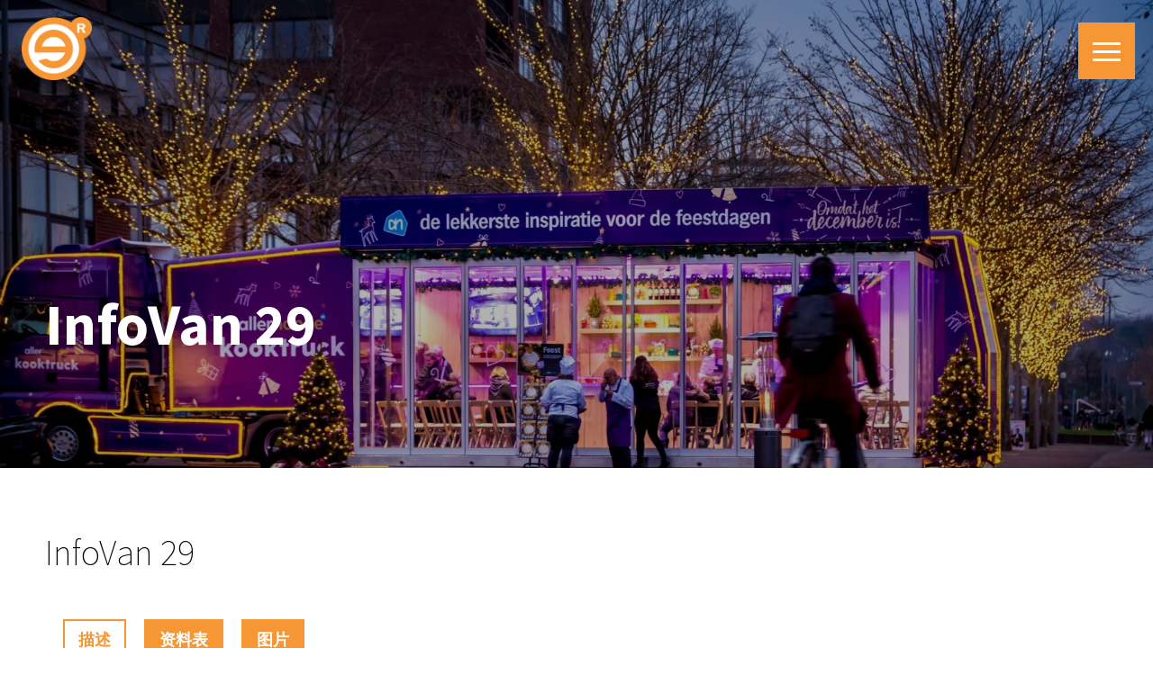

--- FILE ---
content_type: text/html; charset=UTF-8
request_url: https://eventrent.nl/cn/showreel/infovan-29/
body_size: 15100
content:
<!DOCTYPE html>
<html lang="zh-Hans">

<meta name='robots' content='index, follow, max-image-preview:large, max-snippet:-1, max-video-preview:-1' />
	<style>img:is([sizes="auto" i], [sizes^="auto," i]) { contain-intrinsic-size: 3000px 1500px }</style>
	<script id="cookie-law-info-gcm-var-js">
var _ckyGcm = {"status":true,"default_settings":[{"analytics":"denied","advertisement":"denied","functional":"denied","necessary":"granted","ad_user_data":"denied","ad_personalization":"denied","regions":"All"}],"wait_for_update":2000,"url_passthrough":true,"ads_data_redaction":true}</script>
<script id="cookie-law-info-gcm-js" type="text/javascript" src="https://eventrent.nl/wp-content/plugins/cookie-law-info/lite/frontend/js/gcm.min.js"></script> <script id="cookieyes" type="text/javascript" src="https://cdn-cookieyes.com/client_data/7fdabb5384ff5d249fa00c19/script.js"></script><link rel="alternate" href="https://eventrent.nl/nl/showreel/infovan-29/" hreflang="nl" />
<link rel="alternate" href="https://eventrent.nl/cn/showreel/infovan-29/" hreflang="zh" />
<link rel="alternate" href="https://eventrent.nl/en/showreel/infovan-29/" hreflang="en" />
<link rel="alternate" href="https://eventrent.nl/es/showreel/infovan-29-3/" hreflang="es" />
<link rel="alternate" href="https://eventrent.nl/fr/showreel/infovan-29/" hreflang="fr" />
<link rel="alternate" href="https://eventrent.nl/de/showreel/infovan-29/" hreflang="de" />

	<!-- This site is optimized with the Yoast SEO plugin v26.6 - https://yoast.com/wordpress/plugins/seo/ -->
	<title>InfoVan 29 - Eventrent</title>
	<link rel="canonical" href="https://eventrent.nl/cn/showreel/infovan-29/" />
	<meta property="og:locale" content="zh_CN" />
	<meta property="og:locale:alternate" content="nl_NL" />
	<meta property="og:locale:alternate" content="en_GB" />
	<meta property="og:locale:alternate" content="es_ES" />
	<meta property="og:locale:alternate" content="fr_FR" />
	<meta property="og:locale:alternate" content="de_DE" />
	<meta property="og:type" content="article" />
	<meta property="og:title" content="InfoVan 29 - Eventrent" />
	<meta property="og:url" content="https://eventrent.nl/cn/showreel/infovan-29/" />
	<meta property="og:site_name" content="Eventrent" />
	<meta property="article:publisher" content="https://www.facebook.com/eventrentroadshows/" />
	<meta property="article:modified_time" content="2023-07-25T15:38:25+00:00" />
	<meta property="og:image" content="https://eventrent.nl/wp-content/uploads/2018/11/1920_albertheijnkooktruck-475431-1.jpg" />
	<meta property="og:image:width" content="1800" />
	<meta property="og:image:height" content="1200" />
	<meta property="og:image:type" content="image/jpeg" />
	<meta name="twitter:card" content="summary_large_image" />
	<meta name="twitter:site" content="@eventrentRS" />
	<script type="application/ld+json" class="yoast-schema-graph">{"@context":"https://schema.org","@graph":[{"@type":"WebPage","@id":"https://eventrent.nl/cn/showreel/infovan-29/","url":"https://eventrent.nl/cn/showreel/infovan-29/","name":"InfoVan 29 - Eventrent","isPartOf":{"@id":"https://eventrent.nl/cn/#website"},"primaryImageOfPage":{"@id":"https://eventrent.nl/cn/showreel/infovan-29/#primaryimage"},"image":{"@id":"https://eventrent.nl/cn/showreel/infovan-29/#primaryimage"},"thumbnailUrl":"https://eventrent.nl/wp-content/uploads/2018/11/1920_albertheijnkooktruck-475431-1.jpg","datePublished":"2018-11-12T10:19:45+00:00","dateModified":"2023-07-25T15:38:25+00:00","breadcrumb":{"@id":"https://eventrent.nl/cn/showreel/infovan-29/#breadcrumb"},"inLanguage":"zh-Hans","potentialAction":[{"@type":"ReadAction","target":["https://eventrent.nl/cn/showreel/infovan-29/"]}]},{"@type":"ImageObject","inLanguage":"zh-Hans","@id":"https://eventrent.nl/cn/showreel/infovan-29/#primaryimage","url":"https://eventrent.nl/wp-content/uploads/2018/11/1920_albertheijnkooktruck-475431-1.jpg","contentUrl":"https://eventrent.nl/wp-content/uploads/2018/11/1920_albertheijnkooktruck-475431-1.jpg","width":1800,"height":1200},{"@type":"BreadcrumbList","@id":"https://eventrent.nl/cn/showreel/infovan-29/#breadcrumb","itemListElement":[{"@type":"ListItem","position":1,"name":"Home","item":"https://eventrent.nl/cn/"},{"@type":"ListItem","position":2,"name":"InfoVan 29"}]},{"@type":"WebSite","@id":"https://eventrent.nl/cn/#website","url":"https://eventrent.nl/cn/","name":"Eventrent","description":"我们移动您的品牌。","publisher":{"@id":"https://eventrent.nl/cn/#organization"},"potentialAction":[{"@type":"SearchAction","target":{"@type":"EntryPoint","urlTemplate":"https://eventrent.nl/cn/?s={search_term_string}"},"query-input":{"@type":"PropertyValueSpecification","valueRequired":true,"valueName":"search_term_string"}}],"inLanguage":"zh-Hans"},{"@type":"Organization","@id":"https://eventrent.nl/cn/#organization","name":"EventRent","url":"https://eventrent.nl/cn/","logo":{"@type":"ImageObject","inLanguage":"zh-Hans","@id":"https://eventrent.nl/cn/#/schema/logo/image/","url":"https://eventrent.nl/wp-content/uploads/2019/08/imageedit_1_9233061730.png","contentUrl":"https://eventrent.nl/wp-content/uploads/2019/08/imageedit_1_9233061730.png","width":1400,"height":992,"caption":"EventRent"},"image":{"@id":"https://eventrent.nl/cn/#/schema/logo/image/"},"sameAs":["https://www.facebook.com/eventrentroadshows/","https://x.com/eventrentRS","https://www.instagram.com/eventrentroadshows/","https://www.linkedin.com/company/eventrent-b.v","https://www.youtube.com/user/eventrent"]}]}</script>
	<!-- / Yoast SEO plugin. -->


<link rel='dns-prefetch' href='//www.google.com' />
<link rel='dns-prefetch' href='//www.googletagmanager.com' />
<script type="text/javascript">
/* <![CDATA[ */
window._wpemojiSettings = {"baseUrl":"https:\/\/s.w.org\/images\/core\/emoji\/16.0.1\/72x72\/","ext":".png","svgUrl":"https:\/\/s.w.org\/images\/core\/emoji\/16.0.1\/svg\/","svgExt":".svg","source":{"concatemoji":"https:\/\/eventrent.nl\/wp-includes\/js\/wp-emoji-release.min.js?ver=6.8.3"}};
/*! This file is auto-generated */
!function(s,n){var o,i,e;function c(e){try{var t={supportTests:e,timestamp:(new Date).valueOf()};sessionStorage.setItem(o,JSON.stringify(t))}catch(e){}}function p(e,t,n){e.clearRect(0,0,e.canvas.width,e.canvas.height),e.fillText(t,0,0);var t=new Uint32Array(e.getImageData(0,0,e.canvas.width,e.canvas.height).data),a=(e.clearRect(0,0,e.canvas.width,e.canvas.height),e.fillText(n,0,0),new Uint32Array(e.getImageData(0,0,e.canvas.width,e.canvas.height).data));return t.every(function(e,t){return e===a[t]})}function u(e,t){e.clearRect(0,0,e.canvas.width,e.canvas.height),e.fillText(t,0,0);for(var n=e.getImageData(16,16,1,1),a=0;a<n.data.length;a++)if(0!==n.data[a])return!1;return!0}function f(e,t,n,a){switch(t){case"flag":return n(e,"\ud83c\udff3\ufe0f\u200d\u26a7\ufe0f","\ud83c\udff3\ufe0f\u200b\u26a7\ufe0f")?!1:!n(e,"\ud83c\udde8\ud83c\uddf6","\ud83c\udde8\u200b\ud83c\uddf6")&&!n(e,"\ud83c\udff4\udb40\udc67\udb40\udc62\udb40\udc65\udb40\udc6e\udb40\udc67\udb40\udc7f","\ud83c\udff4\u200b\udb40\udc67\u200b\udb40\udc62\u200b\udb40\udc65\u200b\udb40\udc6e\u200b\udb40\udc67\u200b\udb40\udc7f");case"emoji":return!a(e,"\ud83e\udedf")}return!1}function g(e,t,n,a){var r="undefined"!=typeof WorkerGlobalScope&&self instanceof WorkerGlobalScope?new OffscreenCanvas(300,150):s.createElement("canvas"),o=r.getContext("2d",{willReadFrequently:!0}),i=(o.textBaseline="top",o.font="600 32px Arial",{});return e.forEach(function(e){i[e]=t(o,e,n,a)}),i}function t(e){var t=s.createElement("script");t.src=e,t.defer=!0,s.head.appendChild(t)}"undefined"!=typeof Promise&&(o="wpEmojiSettingsSupports",i=["flag","emoji"],n.supports={everything:!0,everythingExceptFlag:!0},e=new Promise(function(e){s.addEventListener("DOMContentLoaded",e,{once:!0})}),new Promise(function(t){var n=function(){try{var e=JSON.parse(sessionStorage.getItem(o));if("object"==typeof e&&"number"==typeof e.timestamp&&(new Date).valueOf()<e.timestamp+604800&&"object"==typeof e.supportTests)return e.supportTests}catch(e){}return null}();if(!n){if("undefined"!=typeof Worker&&"undefined"!=typeof OffscreenCanvas&&"undefined"!=typeof URL&&URL.createObjectURL&&"undefined"!=typeof Blob)try{var e="postMessage("+g.toString()+"("+[JSON.stringify(i),f.toString(),p.toString(),u.toString()].join(",")+"));",a=new Blob([e],{type:"text/javascript"}),r=new Worker(URL.createObjectURL(a),{name:"wpTestEmojiSupports"});return void(r.onmessage=function(e){c(n=e.data),r.terminate(),t(n)})}catch(e){}c(n=g(i,f,p,u))}t(n)}).then(function(e){for(var t in e)n.supports[t]=e[t],n.supports.everything=n.supports.everything&&n.supports[t],"flag"!==t&&(n.supports.everythingExceptFlag=n.supports.everythingExceptFlag&&n.supports[t]);n.supports.everythingExceptFlag=n.supports.everythingExceptFlag&&!n.supports.flag,n.DOMReady=!1,n.readyCallback=function(){n.DOMReady=!0}}).then(function(){return e}).then(function(){var e;n.supports.everything||(n.readyCallback(),(e=n.source||{}).concatemoji?t(e.concatemoji):e.wpemoji&&e.twemoji&&(t(e.twemoji),t(e.wpemoji)))}))}((window,document),window._wpemojiSettings);
/* ]]> */
</script>
<style id='wp-emoji-styles-inline-css' type='text/css'>

	img.wp-smiley, img.emoji {
		display: inline !important;
		border: none !important;
		box-shadow: none !important;
		height: 1em !important;
		width: 1em !important;
		margin: 0 0.07em !important;
		vertical-align: -0.1em !important;
		background: none !important;
		padding: 0 !important;
	}
</style>
<link rel='stylesheet' id='wp-block-library-css' href='https://eventrent.nl/wp-includes/css/dist/block-library/style.min.css?ver=6.8.3' type='text/css' media='all' />
<style id='classic-theme-styles-inline-css' type='text/css'>
/*! This file is auto-generated */
.wp-block-button__link{color:#fff;background-color:#32373c;border-radius:9999px;box-shadow:none;text-decoration:none;padding:calc(.667em + 2px) calc(1.333em + 2px);font-size:1.125em}.wp-block-file__button{background:#32373c;color:#fff;text-decoration:none}
</style>
<style id='global-styles-inline-css' type='text/css'>
:root{--wp--preset--aspect-ratio--square: 1;--wp--preset--aspect-ratio--4-3: 4/3;--wp--preset--aspect-ratio--3-4: 3/4;--wp--preset--aspect-ratio--3-2: 3/2;--wp--preset--aspect-ratio--2-3: 2/3;--wp--preset--aspect-ratio--16-9: 16/9;--wp--preset--aspect-ratio--9-16: 9/16;--wp--preset--color--black: #000000;--wp--preset--color--cyan-bluish-gray: #abb8c3;--wp--preset--color--white: #ffffff;--wp--preset--color--pale-pink: #f78da7;--wp--preset--color--vivid-red: #cf2e2e;--wp--preset--color--luminous-vivid-orange: #ff6900;--wp--preset--color--luminous-vivid-amber: #fcb900;--wp--preset--color--light-green-cyan: #7bdcb5;--wp--preset--color--vivid-green-cyan: #00d084;--wp--preset--color--pale-cyan-blue: #8ed1fc;--wp--preset--color--vivid-cyan-blue: #0693e3;--wp--preset--color--vivid-purple: #9b51e0;--wp--preset--gradient--vivid-cyan-blue-to-vivid-purple: linear-gradient(135deg,rgba(6,147,227,1) 0%,rgb(155,81,224) 100%);--wp--preset--gradient--light-green-cyan-to-vivid-green-cyan: linear-gradient(135deg,rgb(122,220,180) 0%,rgb(0,208,130) 100%);--wp--preset--gradient--luminous-vivid-amber-to-luminous-vivid-orange: linear-gradient(135deg,rgba(252,185,0,1) 0%,rgba(255,105,0,1) 100%);--wp--preset--gradient--luminous-vivid-orange-to-vivid-red: linear-gradient(135deg,rgba(255,105,0,1) 0%,rgb(207,46,46) 100%);--wp--preset--gradient--very-light-gray-to-cyan-bluish-gray: linear-gradient(135deg,rgb(238,238,238) 0%,rgb(169,184,195) 100%);--wp--preset--gradient--cool-to-warm-spectrum: linear-gradient(135deg,rgb(74,234,220) 0%,rgb(151,120,209) 20%,rgb(207,42,186) 40%,rgb(238,44,130) 60%,rgb(251,105,98) 80%,rgb(254,248,76) 100%);--wp--preset--gradient--blush-light-purple: linear-gradient(135deg,rgb(255,206,236) 0%,rgb(152,150,240) 100%);--wp--preset--gradient--blush-bordeaux: linear-gradient(135deg,rgb(254,205,165) 0%,rgb(254,45,45) 50%,rgb(107,0,62) 100%);--wp--preset--gradient--luminous-dusk: linear-gradient(135deg,rgb(255,203,112) 0%,rgb(199,81,192) 50%,rgb(65,88,208) 100%);--wp--preset--gradient--pale-ocean: linear-gradient(135deg,rgb(255,245,203) 0%,rgb(182,227,212) 50%,rgb(51,167,181) 100%);--wp--preset--gradient--electric-grass: linear-gradient(135deg,rgb(202,248,128) 0%,rgb(113,206,126) 100%);--wp--preset--gradient--midnight: linear-gradient(135deg,rgb(2,3,129) 0%,rgb(40,116,252) 100%);--wp--preset--font-size--small: 13px;--wp--preset--font-size--medium: 20px;--wp--preset--font-size--large: 36px;--wp--preset--font-size--x-large: 42px;--wp--preset--spacing--20: 0.44rem;--wp--preset--spacing--30: 0.67rem;--wp--preset--spacing--40: 1rem;--wp--preset--spacing--50: 1.5rem;--wp--preset--spacing--60: 2.25rem;--wp--preset--spacing--70: 3.38rem;--wp--preset--spacing--80: 5.06rem;--wp--preset--shadow--natural: 6px 6px 9px rgba(0, 0, 0, 0.2);--wp--preset--shadow--deep: 12px 12px 50px rgba(0, 0, 0, 0.4);--wp--preset--shadow--sharp: 6px 6px 0px rgba(0, 0, 0, 0.2);--wp--preset--shadow--outlined: 6px 6px 0px -3px rgba(255, 255, 255, 1), 6px 6px rgba(0, 0, 0, 1);--wp--preset--shadow--crisp: 6px 6px 0px rgba(0, 0, 0, 1);}:where(.is-layout-flex){gap: 0.5em;}:where(.is-layout-grid){gap: 0.5em;}body .is-layout-flex{display: flex;}.is-layout-flex{flex-wrap: wrap;align-items: center;}.is-layout-flex > :is(*, div){margin: 0;}body .is-layout-grid{display: grid;}.is-layout-grid > :is(*, div){margin: 0;}:where(.wp-block-columns.is-layout-flex){gap: 2em;}:where(.wp-block-columns.is-layout-grid){gap: 2em;}:where(.wp-block-post-template.is-layout-flex){gap: 1.25em;}:where(.wp-block-post-template.is-layout-grid){gap: 1.25em;}.has-black-color{color: var(--wp--preset--color--black) !important;}.has-cyan-bluish-gray-color{color: var(--wp--preset--color--cyan-bluish-gray) !important;}.has-white-color{color: var(--wp--preset--color--white) !important;}.has-pale-pink-color{color: var(--wp--preset--color--pale-pink) !important;}.has-vivid-red-color{color: var(--wp--preset--color--vivid-red) !important;}.has-luminous-vivid-orange-color{color: var(--wp--preset--color--luminous-vivid-orange) !important;}.has-luminous-vivid-amber-color{color: var(--wp--preset--color--luminous-vivid-amber) !important;}.has-light-green-cyan-color{color: var(--wp--preset--color--light-green-cyan) !important;}.has-vivid-green-cyan-color{color: var(--wp--preset--color--vivid-green-cyan) !important;}.has-pale-cyan-blue-color{color: var(--wp--preset--color--pale-cyan-blue) !important;}.has-vivid-cyan-blue-color{color: var(--wp--preset--color--vivid-cyan-blue) !important;}.has-vivid-purple-color{color: var(--wp--preset--color--vivid-purple) !important;}.has-black-background-color{background-color: var(--wp--preset--color--black) !important;}.has-cyan-bluish-gray-background-color{background-color: var(--wp--preset--color--cyan-bluish-gray) !important;}.has-white-background-color{background-color: var(--wp--preset--color--white) !important;}.has-pale-pink-background-color{background-color: var(--wp--preset--color--pale-pink) !important;}.has-vivid-red-background-color{background-color: var(--wp--preset--color--vivid-red) !important;}.has-luminous-vivid-orange-background-color{background-color: var(--wp--preset--color--luminous-vivid-orange) !important;}.has-luminous-vivid-amber-background-color{background-color: var(--wp--preset--color--luminous-vivid-amber) !important;}.has-light-green-cyan-background-color{background-color: var(--wp--preset--color--light-green-cyan) !important;}.has-vivid-green-cyan-background-color{background-color: var(--wp--preset--color--vivid-green-cyan) !important;}.has-pale-cyan-blue-background-color{background-color: var(--wp--preset--color--pale-cyan-blue) !important;}.has-vivid-cyan-blue-background-color{background-color: var(--wp--preset--color--vivid-cyan-blue) !important;}.has-vivid-purple-background-color{background-color: var(--wp--preset--color--vivid-purple) !important;}.has-black-border-color{border-color: var(--wp--preset--color--black) !important;}.has-cyan-bluish-gray-border-color{border-color: var(--wp--preset--color--cyan-bluish-gray) !important;}.has-white-border-color{border-color: var(--wp--preset--color--white) !important;}.has-pale-pink-border-color{border-color: var(--wp--preset--color--pale-pink) !important;}.has-vivid-red-border-color{border-color: var(--wp--preset--color--vivid-red) !important;}.has-luminous-vivid-orange-border-color{border-color: var(--wp--preset--color--luminous-vivid-orange) !important;}.has-luminous-vivid-amber-border-color{border-color: var(--wp--preset--color--luminous-vivid-amber) !important;}.has-light-green-cyan-border-color{border-color: var(--wp--preset--color--light-green-cyan) !important;}.has-vivid-green-cyan-border-color{border-color: var(--wp--preset--color--vivid-green-cyan) !important;}.has-pale-cyan-blue-border-color{border-color: var(--wp--preset--color--pale-cyan-blue) !important;}.has-vivid-cyan-blue-border-color{border-color: var(--wp--preset--color--vivid-cyan-blue) !important;}.has-vivid-purple-border-color{border-color: var(--wp--preset--color--vivid-purple) !important;}.has-vivid-cyan-blue-to-vivid-purple-gradient-background{background: var(--wp--preset--gradient--vivid-cyan-blue-to-vivid-purple) !important;}.has-light-green-cyan-to-vivid-green-cyan-gradient-background{background: var(--wp--preset--gradient--light-green-cyan-to-vivid-green-cyan) !important;}.has-luminous-vivid-amber-to-luminous-vivid-orange-gradient-background{background: var(--wp--preset--gradient--luminous-vivid-amber-to-luminous-vivid-orange) !important;}.has-luminous-vivid-orange-to-vivid-red-gradient-background{background: var(--wp--preset--gradient--luminous-vivid-orange-to-vivid-red) !important;}.has-very-light-gray-to-cyan-bluish-gray-gradient-background{background: var(--wp--preset--gradient--very-light-gray-to-cyan-bluish-gray) !important;}.has-cool-to-warm-spectrum-gradient-background{background: var(--wp--preset--gradient--cool-to-warm-spectrum) !important;}.has-blush-light-purple-gradient-background{background: var(--wp--preset--gradient--blush-light-purple) !important;}.has-blush-bordeaux-gradient-background{background: var(--wp--preset--gradient--blush-bordeaux) !important;}.has-luminous-dusk-gradient-background{background: var(--wp--preset--gradient--luminous-dusk) !important;}.has-pale-ocean-gradient-background{background: var(--wp--preset--gradient--pale-ocean) !important;}.has-electric-grass-gradient-background{background: var(--wp--preset--gradient--electric-grass) !important;}.has-midnight-gradient-background{background: var(--wp--preset--gradient--midnight) !important;}.has-small-font-size{font-size: var(--wp--preset--font-size--small) !important;}.has-medium-font-size{font-size: var(--wp--preset--font-size--medium) !important;}.has-large-font-size{font-size: var(--wp--preset--font-size--large) !important;}.has-x-large-font-size{font-size: var(--wp--preset--font-size--x-large) !important;}
:where(.wp-block-post-template.is-layout-flex){gap: 1.25em;}:where(.wp-block-post-template.is-layout-grid){gap: 1.25em;}
:where(.wp-block-columns.is-layout-flex){gap: 2em;}:where(.wp-block-columns.is-layout-grid){gap: 2em;}
:root :where(.wp-block-pullquote){font-size: 1.5em;line-height: 1.6;}
</style>
<link rel='stylesheet' id='photoswipe-core-css-css' href='https://eventrent.nl/wp-content/plugins/photoswipe-masonry/photoswipe-dist/photoswipe.css?ver=6.8.3' type='text/css' media='all' />
<link rel='stylesheet' id='pswp-skin-css' href='https://eventrent.nl/wp-content/plugins/photoswipe-masonry/photoswipe-dist/default-skin/default-skin.css?ver=6.8.3' type='text/css' media='all' />
<link rel='stylesheet' id='main-style-css' href='https://eventrent.nl/wp-content/themes/eventrent/style.css?ver=1.1.2' type='text/css' media='all' />
<link rel='stylesheet' id='myStyleSheets-css' href='https://eventrent.nl/wp-content/plugins/wp-latest-posts/css/wplp_front.css?ver=5.0.11' type='text/css' media='all' />
<script type="text/javascript" src="https://eventrent.nl/wp-includes/js/jquery/jquery.min.js?ver=3.7.1" id="jquery-core-js"></script>
<script type="text/javascript" src="https://eventrent.nl/wp-includes/js/jquery/jquery-migrate.min.js?ver=3.4.1" id="jquery-migrate-js"></script>
<script type="text/javascript" src="https://eventrent.nl/wp-content/plugins/photoswipe-masonry/photoswipe-dist/photoswipe.min.js?ver=6.8.3" id="photoswipe-js"></script>
<script type="text/javascript" src="https://eventrent.nl/wp-content/plugins/photoswipe-masonry/photoswipe-masonry.js?ver=6.8.3" id="photoswipe-masonry-js-js"></script>
<script type="text/javascript" src="https://eventrent.nl/wp-content/plugins/photoswipe-masonry/photoswipe-dist/photoswipe-ui-default.min.js?ver=6.8.3" id="photoswipe-ui-default-js"></script>
<script type="text/javascript" src="https://eventrent.nl/wp-content/plugins/photoswipe-masonry/masonry.pkgd.min.js?ver=6.8.3" id="photoswipe-masonry-js"></script>
<script type="text/javascript" src="https://eventrent.nl/wp-content/plugins/photoswipe-masonry/imagesloaded.pkgd.min.js?ver=6.8.3" id="photoswipe-imagesloaded-js"></script>
<link rel="https://api.w.org/" href="https://eventrent.nl/wp-json/" /><link rel="EditURI" type="application/rsd+xml" title="RSD" href="https://eventrent.nl/xmlrpc.php?rsd" />
<meta name="generator" content="WordPress 6.8.3" />
<link rel='shortlink' href='https://eventrent.nl/?p=5456' />
<link rel="alternate" title="oEmbed (JSON)" type="application/json+oembed" href="https://eventrent.nl/wp-json/oembed/1.0/embed?url=https%3A%2F%2Feventrent.nl%2Fcn%2Fshowreel%2Finfovan-29%2F" />
<link rel="alternate" title="oEmbed (XML)" type="text/xml+oembed" href="https://eventrent.nl/wp-json/oembed/1.0/embed?url=https%3A%2F%2Feventrent.nl%2Fcn%2Fshowreel%2Finfovan-29%2F&#038;format=xml" />
<meta name="generator" content="Site Kit by Google 1.168.0" />
<!-- Google AdSense meta tags added by Site Kit -->
<meta name="google-adsense-platform-account" content="ca-host-pub-2644536267352236">
<meta name="google-adsense-platform-domain" content="sitekit.withgoogle.com">
<!-- End Google AdSense meta tags added by Site Kit -->
<script> (function(ss,ex){ window.ldfdr=window.ldfdr||function(){(ldfdr._q=ldfdr._q||[]).push([].slice.call(arguments));}; (function(d,s){ fs=d.getElementsByTagName(s)[0]; function ce(src){ var cs=d.createElement(s); cs.src=src; cs.async=1; fs.parentNode.insertBefore(cs,fs); }; ce('https://sc.lfeeder.com/lftracker_v1_'+ss+(ex?'_'+ex:'')+'.js'); })(document,'script'); })('ywVkO4XVoxE8Z6Bj'); </script>
<head>
  <meta name="viewport" content="width=device-width, initial-scale=1.0">

  
  <link rel="icon" type="image/png" href="https://eventrent.nl/wp-content/themes/eventrent/assets/img/favicon.png">

  <script src="https://ajax.googleapis.com/ajax/libs/jquery/3.2.1/jquery.min.js"></script>
  <script src="https://unpkg.com/isotope-layout@3/dist/isotope.pkgd.min.js"></script>
  <script src="https://eventrent.nl/wp-content/themes/eventrent/assets/js/packery-mode.min.js"></script>
  <script src="https://eventrent.nl/wp-content/themes/eventrent/assets/js/simpleLightbox.js"></script>

  <!-- Google Tag Manager -->
  <script>(function (w, d, s, l, i) {
      w[l] = w[l] || []; w[l].push({
        'gtm.start':
          new Date().getTime(), event: 'gtm.js'
      }); var f = d.getElementsByTagName(s)[0],
        j = d.createElement(s), dl = l != 'dataLayer' ? '&l=' + l : ''; j.async = true; j.src =
          'https://www.googletagmanager.com/gtm.js?id=' + i + dl; f.parentNode.insertBefore(j, f);
    })(window, document, 'script', 'dataLayer', 'GTM-PXRBM8B');</script>
  <!-- End Google Tag Manager -->
   
  <!-- Global site tag (gtag.js) - Google Ads: 1069179326 -->
  <script async src="https://www.googletagmanager.com/gtag/js?id=AW-1069179326"></script>
  <script> window.dataLayer = window.dataLayer || []; function gtag() { dataLayer.push(arguments); } gtag('js', new Date()); gtag('config', 'AW-1069179326'); </script>

  <!-- Event snippet for Contact conversion page In your html page, add the snippet and call gtag_report_conversion when someone clicks on the chosen link or button. -->
  <script> function gtag_report_conversion(url) { var callback = function () { if (typeof (url) != 'undefined') { window.location = url; } }; gtag('event', 'conversion', { 'send_to': 'AW-1069179326/ypzwCP2T1b8CEL7D6f0D', 'event_callback': callback }); return false; } </script>

  <meta name="google-site-verification" content="10uIIQmYe4YwS7gnrIC7yeqbSg_wlrjbwBmLJAt5HRw" />

</head>

<body class="wp-singular showreel-template-default single single-showreel postid-5456 wp-theme-eventrent">



  <header>
    <a href="https://eventrent.nl/cn/" class="logo">
      <img src="https://eventrent.nl/wp-content/themes/eventrent/assets/img/logo_retina.png" alt="EventRent Logo" />
    </a>
    <div class="nav">
      <div class="hamburger">
        <span></span>
        <span></span>
        <span></span>
      </div>
      <div class="menucontainer">
        <div class="menu-content">
          <div class="close-menu">
            <span></span>
            <span></span>
          </div>
          <ul class="lang-switch">	<li class="lang-item lang-item-2 lang-item-nl lang-item-first"><a lang="nl-NL" hreflang="nl-NL" href="https://eventrent.nl/nl/showreel/infovan-29/">nl</a></li>
	<li class="lang-item lang-item-750 lang-item-cn current-lang"><a lang="zh-CN" hreflang="zh-CN" href="https://eventrent.nl/cn/showreel/infovan-29/" aria-current="true">cn</a></li>
	<li class="lang-item lang-item-5 lang-item-en"><a lang="en-GB" hreflang="en-GB" href="https://eventrent.nl/en/showreel/infovan-29/">en</a></li>
	<li class="lang-item lang-item-9 lang-item-es"><a lang="es-ES" hreflang="es-ES" href="https://eventrent.nl/es/showreel/infovan-29-3/">es</a></li>
	<li class="lang-item lang-item-17 lang-item-fr"><a lang="fr-FR" hreflang="fr-FR" href="https://eventrent.nl/fr/showreel/infovan-29/">fr</a></li>
	<li class="lang-item lang-item-13 lang-item-de"><a lang="de-DE" hreflang="de-DE" href="https://eventrent.nl/de/showreel/infovan-29/">de</a></li>
</ul>
          <div class="menu-chinese-main-menu-container"><ul id="menu-chinese-main-menu" class="menu"><li id="menu-item-5411" class="menu-item menu-item-type-post_type menu-item-object-page menu-item-5411"><a href="https://eventrent.nl/cn/%e5%b1%95%e5%8e%85%e8%a7%a3%e5%86%b3%e6%96%b9%e6%a1%88/">展厅解决方案</a></li>
<li id="menu-item-5412" class="menu-item menu-item-type-post_type menu-item-object-page menu-item-5412"><a href="https://eventrent.nl/cn/news/">最新消息</a></li>
<li id="menu-item-5414" class="menu-item menu-item-type-post_type menu-item-object-page menu-item-5414"><a href="https://eventrent.nl/cn/brands/">品牌合作</a></li>
<li id="menu-item-5415" class="menu-item menu-item-type-post_type menu-item-object-page menu-item-5415"><a href="https://eventrent.nl/cn/case-studies/">案例分析</a></li>
<li id="menu-item-5416" class="menu-item menu-item-type-post_type menu-item-object-page menu-item-has-children menu-item-5416"><a href="https://eventrent.nl/cn/%e5%85%b3%e4%ba%8e%e6%88%91%e4%bb%ac/">关于我们</a>
<ul class="sub-menu">
	<li id="menu-item-7120" class="menu-item menu-item-type-post_type menu-item-object-page menu-item-7120"><a href="https://eventrent.nl/cn/%e5%85%b3%e4%ba%8e%e8%b7%af%e6%bc%94/">关于路演</a></li>
	<li id="menu-item-7121" class="menu-item menu-item-type-post_type menu-item-object-page menu-item-7121"><a href="https://eventrent.nl/cn/%e6%88%91%e4%bb%ac%e7%9a%84%e6%9c%8d%e5%8a%a1/">我们的服务</a></li>
	<li id="menu-item-10863" class="menu-item menu-item-type-post_type menu-item-object-page menu-item-10863"><a href="https://eventrent.nl/cn/environment/">永續路演</a></li>
	<li id="menu-item-10400" class="menu-item menu-item-type-post_type menu-item-object-page menu-item-10400"><a href="https://eventrent.nl/cn/%e5%85%ac%e5%8f%b8%e8%a7%86%e9%a2%91/">公司视频</a></li>
</ul>
</li>
<li id="menu-item-5515" class="menu-item menu-item-type-post_type menu-item-object-page menu-item-5515"><a href="https://eventrent.nl/cn/%e8%81%94%e7%b3%bb%e6%88%91%e4%bb%ac/">联系我们</a></li>
</ul></div>        </div>
        <form class="searchform" action="https://eventrent.nl/cn/" method="get">
  <input class="search" placeholder="搜索" type="text" name="s" id="search" value="" />
  <input type="submit" value="" class="search_btn">
</form>        <div class="header-icons">
          <a target="blank" href="mailto:info@eventrent.eu"><svg version="1.1" id="Layer_1"
              xmlns:cc="https://creativecommons.org/ns#" xmlns:dc="https://purl.org/dc/elements/1.1/"
              xmlns:inkscape="https://www.inkscape.org/namespaces/inkscape"
              xmlns:rdf="https://www.w3.org/1999/02/22-rdf-syntax-ns#"
              xmlns:sodipodi="https://sodipodi.sourceforge.net/DTD/sodipodi-0.dtd"
              xmlns:svg="https://www.w3.org/2000/svg" xmlns="https://www.w3.org/2000/svg"
              xmlns:xlink="https://www.w3.org/1999/xlink" x="0px" y="0px" viewBox="0 0 100 125"
              style="enable-background:new 0 0 100 125;" xml:space="preserve">
              <g transform="translate(0,-952.36218)">
                <path
                  d="M48.7,958.9c-0.5,0.1-1,0.2-1.5,0.6l-42,31C4.5,991,4,991.9,4,992.9v50c0,1.6,1.4,3,3,3h86c1.6,0,3-1.4,3-3v-50 c0-0.9-0.5-1.9-1.2-2.4l-42-31c-0.5-0.4-1.1-0.6-1.8-0.6C50.2,958.9,49.4,958.9,48.7,958.9L48.7,958.9z M50,964.9 c12.4,9.1,24.9,18.3,37.3,27.5L50,1019.9l-37.2-27.5L50,964.9z" />
              </g>
            </svg></a>
          <a class="whap" target="blank" href="https://wa.me/31646277388"><svg width="1792" height="1792"
              viewBox="0 0 1792 1792" xmlns="https://www.w3.org/2000/svg">
              <path
                d="M1113 974q13 0 97.5 44t89.5 53q2 5 2 15 0 33-17 76-16 39-71 65.5t-102 26.5q-57 0-190-62-98-45-170-118t-148-185q-72-107-71-194v-8q3-91 74-158 24-22 52-22 6 0 18 1.5t19 1.5q19 0 26.5 6.5t15.5 27.5q8 20 33 88t25 75q0 21-34.5 57.5t-34.5 46.5q0 7 5 15 34 73 102 137 56 53 151 101 12 7 22 7 15 0 54-48.5t52-48.5zm-203 530q127 0 243.5-50t200.5-134 134-200.5 50-243.5-50-243.5-134-200.5-200.5-134-243.5-50-243.5 50-200.5 134-134 200.5-50 243.5q0 203 120 368l-79 233 242-77q158 104 345 104zm0-1382q153 0 292.5 60t240.5 161 161 240.5 60 292.5-60 292.5-161 240.5-240.5 161-292.5 60q-195 0-365-94l-417 134 136-405q-108-178-108-389 0-153 60-292.5t161-240.5 240.5-161 292.5-60z"
                fill="#fff" />
            </svg></a>
          <a class="roadshow" target="blank" href="https://roadshowgroup.com/"><img
              src="https://eventrent.nl/wp-content/themes/eventrent/assets/img/roadshow_header_logo.png"
              alt="Roadshow logo"></a>

          <a class="milieu" href="/environment"><img
              src="https://eventrent.nl/wp-content/themes/eventrent/assets/img/ER_global_environment_icon_white.png"
              alt="Environment logo"></a>
          <!--        <a class="roadshow-hover hide" target="blank" href="https://roadshowgroup.com/">a src="--><!--/assets/img/roadshow_header_logo_orange.png" alt="Roadshow logo"></a>-->
        </div>
      </div>
    </div>
  </header>

  <div class="video-popup">
    <div class="closevideo" id="closevideo">
      <span class="line"></span><span class="line"></span>
    </div>
    <div class="iframe-container">
      <div class="iframe-wrap">
        <a class="close-video">
          <span></span>
          <span></span>
        </a>
        <iframe width="1280" height="720" src="" frameborder="0" allow="autoplay; encrypted-media"
          allowfullscreen=""></iframe>
      </div>
    </div>
  </div>
<div class="hero-img" style="background-image: url(https://eventrent.nl/wp-content/uploads/2018/11/1920_albertheijnkooktruck-475431-1.jpg);">
	<div class="container">
		<div class="hero-content">
			<h1>InfoVan 29</h1>
		</div>
	</div>
</div>


<div class="showreel-detail">
	<div id="page-content">
		

				<div class="showreel-details">
					<div class="title-item">
						<h3>InfoVan 29</h3>
						<p></p>
					</div>

					<div class="showreel-content">
						<div class="showreel-menu">
																								<a href="#" data-name="description"
									   class="btn notActive">描述</a>
																																							<a href="#" data-name="factsheet"
									   class="btn notActive">资料表</a>
																														<a href="#" data-name="images"
								   class="btn notActive">图片</a>
																											</div>
						<div class="showreel-tabs">

																																		<div class="description item">
																							<div class="image">
													<img src="https://eventrent.nl/wp-content/uploads/2018/11/IV29-Huawei-France-33-1200x798.jpg"
														alt="The Huawei France Tradeshow in the InfoVan 29" />
												</div>
																						<div class="inner-content">
												<p><strong>InfoVan 29</strong></p>
<p>InfoVan＃29具有独特的功能-方便客户进入的低门槛入口。 约60平方米的高质量展示区，房间高度为3.00-3.25 m。 高品质的白色光泽室内设计，独立的休息室和厨房区，以及额外的可调光LED照明和高品质地板，可轻松营造出理想的路演氛围。</p>
											</div>
										</div>
																								
																																		<div class="factsheet item">
											<div class="inner-content">
												<p><strong>InfoVan 29</strong></p>
<ul>
<li>面积约60平方米</li>
<li>离地距离仅32厘米</li>
<li>空调/制冷/供暖系统</li>
<li>LED照明</li>
<li>可选封闭式/玻璃凸窗</li>
<li>现场部署时间：约60分钟</li>
</ul>
											</div>
											<div class="image">
												<img src="https://eventrent.nl/wp-content/uploads/2018/11/IV29-Huawei-France-30-1200x798.jpg"
													 alt="The Huawei France Tradeshow in the InfoVan 29 interior with guests and speakers product display" />
											</div>
										</div>
																								

															<div class="images item">
																			<div data-num="0" class="image"
											 style="background-image: url(https://eventrent.nl/wp-content/uploads/2018/11/1920_albertheijnkooktruck-475431cropped-1200x556.jpg);">

										</div>

																				<div data-num="1" class="image"
											 style="background-image: url(https://eventrent.nl/wp-content/uploads/2018/11/IV29-AH-Allerhande-Kooktour-22.jpg);">

										</div>

																				<div data-num="2" class="image"
											 style="background-image: url(https://eventrent.nl/wp-content/uploads/2018/11/16-1200x800.jpg);">

										</div>

																				<div data-num="3" class="image"
											 style="background-image: url(https://eventrent.nl/wp-content/uploads/2018/11/4-2-1200x900.jpg);">

										</div>

																				<div data-num="4" class="image"
											 style="background-image: url(https://eventrent.nl/wp-content/uploads/2018/11/1-2-1200x900.jpg);">

										</div>

																				<div data-num="5" class="image"
											 style="background-image: url(https://eventrent.nl/wp-content/uploads/2018/11/3-2.jpg);">

										</div>

																				<div data-num="6" class="image"
											 style="background-image: url(https://eventrent.nl/wp-content/uploads/2018/11/5-4-1200x900.jpg);">

										</div>

																				<div data-num="7" class="image"
											 style="background-image: url(https://eventrent.nl/wp-content/uploads/2018/11/7-1200x801.jpg);">

										</div>

																				<div data-num="8" class="image"
											 style="background-image: url(https://eventrent.nl/wp-content/uploads/2018/11/6-1200x801.jpg);">

										</div>

																				<div data-num="9" class="image"
											 style="background-image: url(https://eventrent.nl/wp-content/uploads/2018/11/8-1200x801.jpg);">

										</div>

																				<div data-num="10" class="image"
											 style="background-image: url(https://eventrent.nl/wp-content/uploads/2018/11/9-1200x801.jpg);">

										</div>

																				<div data-num="11" class="image"
											 style="background-image: url(https://eventrent.nl/wp-content/uploads/2018/11/10-1-1200x801.jpg);">

										</div>

																				<div data-num="12" class="image"
											 style="background-image: url(https://eventrent.nl/wp-content/uploads/2018/11/11-1200x801.jpg);">

										</div>

																				<div data-num="13" class="image"
											 style="background-image: url(https://eventrent.nl/wp-content/uploads/2018/11/IV29-Huawei-France-33-1200x798.jpg);">

										</div>

																				<div data-num="14" class="image"
											 style="background-image: url(https://eventrent.nl/wp-content/uploads/2018/11/InfoVan-29-Huawei-France-19-1200x798.jpg);">

										</div>

																				<div data-num="15" class="image"
											 style="background-image: url(https://eventrent.nl/wp-content/uploads/2018/11/IV29-Huawei-France-30-1200x798.jpg);">

										</div>

																				<div data-num="16" class="image"
											 style="background-image: url(https://eventrent.nl/wp-content/uploads/2018/11/12-1200x801.jpg);">

										</div>

																				<div data-num="17" class="image"
											 style="background-image: url(https://eventrent.nl/wp-content/uploads/2018/11/13-1200x798.jpg);">

										</div>

																
								</div>
							
							

															<div class="videos item">
																	</div>
							


							
						</div>
						<div class="showreel-bottom-menu">
							<a href="/showroom" class="btn">回到展厅</a>
							<a href="/contact" class="btn">应用</a>
							<a class="btn icon-btn" target="blank"
							   href="mailto:?body=Check out this page: https://eventrent.nl/cn/showreel/infovan-29/" class="social-icon">
								<svg width="1792" height="1792" viewBox="0 0 1792 1792"
									 xmlns="http://www.w3.org/2000/svg">
									<path d="M1664 1504v-768q-32 36-69 66-268 206-426 338-51 43-83 67t-86.5 48.5-102.5 24.5h-2q-48 0-102.5-24.5t-86.5-48.5-83-67q-158-132-426-338-37-30-69-66v768q0 13 9.5 22.5t22.5 9.5h1472q13 0 22.5-9.5t9.5-22.5zm0-1051v-24.5l-.5-13-3-12.5-5.5-9-9-7.5-14-2.5h-1472q-13 0-22.5 9.5t-9.5 22.5q0 168 147 284 193 152 401 317 6 5 35 29.5t46 37.5 44.5 31.5 50.5 27.5 43 9h2q20 0 43-9t50.5-27.5 44.5-31.5 46-37.5 35-29.5q208-165 401-317 54-43 100.5-115.5t46.5-131.5zm128-37v1088q0 66-47 113t-113 47h-1472q-66 0-113-47t-47-113v-1088q0-66 47-113t113-47h1472q66 0 113 47t47 113z"
										  fill="#000" />
								</svg>
							</a>
							<a class="btn icon-btn" target="blank"
							   href="http://www.linkedin.com/shareArticle?mini=true&url=https://eventrent.nl/cn/showreel/infovan-29/"
							   class="social-icon">
								<svg xmlns="http://www.w3.org/2000/svg" viewBox="0 0 448 512">
									<!-- Font Awesome Free 5.15.1 by @fontawesome - https://fontawesome.com License - https://fontawesome.com/license/free (Icons: CC BY 4.0, Fonts: SIL OFL 1.1, Code: MIT License) -->
									<path d="M100.28 448H7.4V148.9h92.88zM53.79 108.1C24.09 108.1 0 83.5 0 53.8a53.79 53.79 0 0 1 107.58 0c0 29.7-24.1 54.3-53.79 54.3zM447.9 448h-92.68V302.4c0-34.7-.7-79.2-48.29-79.2-48.29 0-55.69 37.7-55.69 76.7V448h-92.78V148.9h89.08v40.8h1.3c12.4-23.5 42.69-48.3 87.88-48.3 94 0 111.28 61.9 111.28 142.3V448z" />
								</svg>
								</svg>
							</a>
							<a class="btn icon-btn" target="blank"
							   href="https://www.facebook.com/sharer/sharer.php?u=https://eventrent.nl/cn/showreel/infovan-29/"
							   class="social-icon">
								<svg xmlns="http://www.w3.org/2000/svg" viewBox="0 0 320 512">
									<!-- Font Awesome Free 5.15.1 by @fontawesome - https://fontawesome.com License - https://fontawesome.com/license/free (Icons: CC BY 4.0, Fonts: SIL OFL 1.1, Code: MIT License) -->
									<path d="M279.14 288l14.22-92.66h-88.91v-60.13c0-25.35 12.42-50.06 52.24-50.06h40.42V6.26S260.43 0 225.36 0c-73.22 0-121.08 44.38-121.08 124.72v70.62H22.89V288h81.39v224h100.17V288z" />
								</svg>
							</a>
							<a class="btn icon-btn" target="blank"
							   href="https://twitter.com/home?status=https://eventrent.nl/cn/showreel/infovan-29/"
							   class="social-icon">
								<svg xmlns="http://www.w3.org/2000/svg" viewBox="0 0 512 512">
									<!-- Font Awesome Free 5.15.1 by @fontawesome - https://fontawesome.com License - https://fontawesome.com/license/free (Icons: CC BY 4.0, Fonts: SIL OFL 1.1, Code: MIT License) -->
									<path d="M459.37 151.716c.325 4.548.325 9.097.325 13.645 0 138.72-105.583 298.558-298.558 298.558-59.452 0-114.68-17.219-161.137-47.106 8.447.974 16.568 1.299 25.34 1.299 49.055 0 94.213-16.568 130.274-44.832-46.132-.975-84.792-31.188-98.112-72.772 6.498.974 12.995 1.624 19.818 1.624 9.421 0 18.843-1.3 27.614-3.573-48.081-9.747-84.143-51.98-84.143-102.985v-1.299c13.969 7.797 30.214 12.67 47.431 13.319-28.264-18.843-46.781-51.005-46.781-87.391 0-19.492 5.197-37.36 14.294-52.954 51.655 63.675 129.3 105.258 216.365 109.807-1.624-7.797-2.599-15.918-2.599-24.04 0-57.828 46.782-104.934 104.934-104.934 30.213 0 57.502 12.67 76.67 33.137 23.715-4.548 46.456-13.32 66.599-25.34-7.798 24.366-24.366 44.833-46.132 57.827 21.117-2.273 41.584-8.122 60.426-16.243-14.292 20.791-32.161 39.308-52.628 54.253z" />
								</svg>
							</a>

						</div>
					</div>
				</div>

				</div>
</div>

<div class="popup-wrapper">
	<div class="popup-showreel">
		<div class="close-popup">
			<span></span>
			<span></span>
		</div>
		<div id="popup-content">
			<div id="single-content">

										<div data-num="0" class="0-slide showreel-slide">
							<div class="grid-content lazy" style="background-image: url(https://eventrent.nl/wp-content/uploads/2018/11/1920_albertheijnkooktruck-475431cropped-1200x556.jpg);">
							</div>
						</div>

												<div data-num="1" class="1-slide showreel-slide">
							<div class="grid-content lazy" style="background-image: url(https://eventrent.nl/wp-content/uploads/2018/11/IV29-AH-Allerhande-Kooktour-22.jpg);">
							</div>
						</div>

												<div data-num="2" class="2-slide showreel-slide">
							<div class="grid-content lazy" style="background-image: url(https://eventrent.nl/wp-content/uploads/2018/11/16-1200x800.jpg);">
							</div>
						</div>

												<div data-num="3" class="3-slide showreel-slide">
							<div class="grid-content lazy" style="background-image: url(https://eventrent.nl/wp-content/uploads/2018/11/4-2-1200x900.jpg);">
							</div>
						</div>

												<div data-num="4" class="4-slide showreel-slide">
							<div class="grid-content lazy" style="background-image: url(https://eventrent.nl/wp-content/uploads/2018/11/1-2-1200x900.jpg);">
							</div>
						</div>

												<div data-num="5" class="5-slide showreel-slide">
							<div class="grid-content lazy" style="background-image: url(https://eventrent.nl/wp-content/uploads/2018/11/3-2.jpg);">
							</div>
						</div>

												<div data-num="6" class="6-slide showreel-slide">
							<div class="grid-content lazy" style="background-image: url(https://eventrent.nl/wp-content/uploads/2018/11/5-4-1200x900.jpg);">
							</div>
						</div>

												<div data-num="7" class="7-slide showreel-slide">
							<div class="grid-content lazy" style="background-image: url(https://eventrent.nl/wp-content/uploads/2018/11/7-1200x801.jpg);">
							</div>
						</div>

												<div data-num="8" class="8-slide showreel-slide">
							<div class="grid-content lazy" style="background-image: url(https://eventrent.nl/wp-content/uploads/2018/11/6-1200x801.jpg);">
							</div>
						</div>

												<div data-num="9" class="9-slide showreel-slide">
							<div class="grid-content lazy" style="background-image: url(https://eventrent.nl/wp-content/uploads/2018/11/8-1200x801.jpg);">
							</div>
						</div>

												<div data-num="10" class="10-slide showreel-slide">
							<div class="grid-content lazy" style="background-image: url(https://eventrent.nl/wp-content/uploads/2018/11/9-1200x801.jpg);">
							</div>
						</div>

												<div data-num="11" class="11-slide showreel-slide">
							<div class="grid-content lazy" style="background-image: url(https://eventrent.nl/wp-content/uploads/2018/11/10-1-1200x801.jpg);">
							</div>
						</div>

												<div data-num="12" class="12-slide showreel-slide">
							<div class="grid-content lazy" style="background-image: url(https://eventrent.nl/wp-content/uploads/2018/11/11-1200x801.jpg);">
							</div>
						</div>

												<div data-num="13" class="13-slide showreel-slide">
							<div class="grid-content lazy" style="background-image: url(https://eventrent.nl/wp-content/uploads/2018/11/IV29-Huawei-France-33-1200x798.jpg);">
							</div>
						</div>

												<div data-num="14" class="14-slide showreel-slide">
							<div class="grid-content lazy" style="background-image: url(https://eventrent.nl/wp-content/uploads/2018/11/InfoVan-29-Huawei-France-19-1200x798.jpg);">
							</div>
						</div>

												<div data-num="15" class="15-slide showreel-slide">
							<div class="grid-content lazy" style="background-image: url(https://eventrent.nl/wp-content/uploads/2018/11/IV29-Huawei-France-30-1200x798.jpg);">
							</div>
						</div>

												<div data-num="16" class="16-slide showreel-slide">
							<div class="grid-content lazy" style="background-image: url(https://eventrent.nl/wp-content/uploads/2018/11/12-1200x801.jpg);">
							</div>
						</div>

												<div data-num="17" class="17-slide showreel-slide">
							<div class="grid-content lazy" style="background-image: url(https://eventrent.nl/wp-content/uploads/2018/11/13-1200x798.jpg);">
							</div>
						</div>

						
				<div class="controls">
                <span class="left">
                  <svg width="1792" height="1792" viewBox="0 0 1792 1792" xmlns="http://www.w3.org/2000/svg"><path
							  d="M1203 544q0 13-10 23l-393 393 393 393q10 10 10 23t-10 23l-50 50q-10 10-23 10t-23-10l-466-466q-10-10-10-23t10-23l466-466q10-10 23-10t23 10l50 50q10 10 10 23z"
							  fill="#000"></path></svg>
                </span>
					<span class="right">
                  <svg width="1792" height="1792" viewBox="0 0 1792 1792" xmlns="http://www.w3.org/2000/svg"><path
							  d="M1171 960q0 13-10 23l-466 466q-10 10-23 10t-23-10l-50-50q-10-10-10-23t10-23l393-393-393-393q-10-10-10-23t10-23l50-50q10-10 23-10t23 10l466 466q10 10 10 23z"
							  fill="#000"></path></svg>
                </span>
				</div>


			</div>
		</div>
	</div>
</div>

<footer>
  <div class="container">
    <div class="two-third">
      <img class="footer-logo" src="https://eventrent.nl/wp-content/themes/eventrent/assets/img/footer_logo_img_retina.png" alt="EventRent logo" />
      <div class="social-icons">
        <a target="blank" href="mailto:info@eventrent.eu"><svg version="1.1" id="Layer_1" xmlns:cc="https://creativecommons.org/ns#" xmlns:dc="http://purl.org/dc/elements/1.1/" xmlns:inkscape="https://www.inkscape.org/namespaces/inkscape" xmlns:rdf="https://www.w3.org/1999/02/22-rdf-syntax-ns#" xmlns:sodipodi="https://sodipodi.sourceforge.net/DTD/sodipodi-0.dtd" xmlns:svg="https://www.w3.org/2000/svg" xmlns="https://www.w3.org/2000/svg" xmlns:xlink="https://www.w3.org/1999/xlink" x="0px" y="0px" viewBox="0 0 100 125" style="enable-background:new 0 0 100 125;" xml:space="preserve"> <g transform="translate(0,-952.36218)"> <path d="M48.7,958.9c-0.5,0.1-1,0.2-1.5,0.6l-42,31C4.5,991,4,991.9,4,992.9v50c0,1.6,1.4,3,3,3h86c1.6,0,3-1.4,3-3v-50 c0-0.9-0.5-1.9-1.2-2.4l-42-31c-0.5-0.4-1.1-0.6-1.8-0.6C50.2,958.9,49.4,958.9,48.7,958.9L48.7,958.9z M50,964.9 c12.4,9.1,24.9,18.3,37.3,27.5L50,1019.9l-37.2-27.5L50,964.9z" fill="#fff"/> </g> </svg></a>
        <a target="blank" href="https://www.linkedin.com/company/eventrent-b.v.?originalSubdomain=nl"><svg width="1792" height="1792" viewBox="0 0 1792 1792" xmlns="https://www.w3.org/2000/svg"><path d="M365 1414h231v-694h-231v694zm246-908q-1-52-36-86t-93-34-94.5 34-36.5 86q0 51 35.5 85.5t92.5 34.5h1q59 0 95-34.5t36-85.5zm585 908h231v-398q0-154-73-233t-193-79q-136 0-209 117h2v-101h-231q3 66 0 694h231v-388q0-38 7-56 15-35 45-59.5t74-24.5q116 0 116 157v371zm468-998v960q0 119-84.5 203.5t-203.5 84.5h-960q-119 0-203.5-84.5t-84.5-203.5v-960q0-119 84.5-203.5t203.5-84.5h960q119 0 203.5 84.5t84.5 203.5z" fill="#fff"/></svg></a>
        <a target="blank" href="https://www.facebook.com/eventrentroadshows/"><svg aria-hidden="true" data-prefix="fab" data-icon="facebook-square" class="svg-inline--fa fa-facebook-square fa-w-14" role="img" xmlns="https://www.w3.org/2000/svg" viewBox="0 0 512 602"><path fill="currentColor" d="M448 80v352c0 26.5-21.5 48-48 48h-85.3V302.8h60.6l8.7-67.6h-69.3V192c0-19.6 5.4-32.9 33.5-32.9H384V98.7c-6.2-.8-27.4-2.7-52.2-2.7-51.6 0-87 31.5-87 89.4v49.9H184v67.6h60.9V480H48c-26.5 0-48-21.5-48-48V80c0-26.5 21.5-48 48-48h352c26.5 0 48 21.5 48 48z"></path></svg></a>
        <a target="blank" href="https://www.instagram.com/eventrentroadshows"><svg width="1792" height="1792" viewBox="0 0 1792 1792" xmlns="https://www.w3.org/2000/svg"><path d="M1152 896q0-106-75-181t-181-75-181 75-75 181 75 181 181 75 181-75 75-181zm138 0q0 164-115 279t-279 115-279-115-115-279 115-279 279-115 279 115 115 279zm108-410q0 38-27 65t-65 27-65-27-27-65 27-65 65-27 65 27 27 65zm-502-220q-7 0-76.5-.5t-105.5 0-96.5 3-103 10-71.5 18.5q-50 20-88 58t-58 88q-11 29-18.5 71.5t-10 103-3 96.5 0 105.5.5 76.5-.5 76.5 0 105.5 3 96.5 10 103 18.5 71.5q20 50 58 88t88 58q29 11 71.5 18.5t103 10 96.5 3 105.5 0 76.5-.5 76.5.5 105.5 0 96.5-3 103-10 71.5-18.5q50-20 88-58t58-88q11-29 18.5-71.5t10-103 3-96.5 0-105.5-.5-76.5.5-76.5 0-105.5-3-96.5-10-103-18.5-71.5q-20-50-58-88t-88-58q-29-11-71.5-18.5t-103-10-96.5-3-105.5 0-76.5.5zm768 630q0 229-5 317-10 208-124 322t-322 124q-88 5-317 5t-317-5q-208-10-322-124t-124-322q-5-88-5-317t5-317q10-208 124-322t322-124q88-5 317-5t317 5q208 10 322 124t124 322q5 88 5 317z" fill="#fff"/></svg></a>
        <a target="blank" href="https://www.youtube.com/channel/UCHt3XuExN8c9eSiAz9Nz23g"><svg width="1792" height="1792" viewBox="0 0 1792 1792" xmlns="https://www.w3.org/2000/svg"><path d="M711 1128l484-250-484-253v503zm185-862q168 0 324.5 4.5t229.5 9.5l73 4q1 0 17 1.5t23 3 23.5 4.5 28.5 8 28 13 31 19.5 29 26.5q6 6 15.5 18.5t29 58.5 26.5 101q8 64 12.5 136.5t5.5 113.5v176q1 145-18 290-7 55-25 99.5t-32 61.5l-14 17q-14 15-29 26.5t-31 19-28 12.5-28.5 8-24 4.5-23 3-16.5 1.5q-251 19-627 19-207-2-359.5-6.5t-200.5-7.5l-49-4-36-4q-36-5-54.5-10t-51-21-56.5-41q-6-6-15.5-18.5t-29-58.5-26.5-101q-8-64-12.5-136.5t-5.5-113.5v-176q-1-145 18-290 7-55 25-99.5t32-61.5l14-17q14-15 29-26.5t31-19.5 28-13 28.5-8 23.5-4.5 23-3 17-1.5q251-18 627-18z" fill="#fff"/></svg></a>
      </div>
      <div class="footer-contact">
        <a class="tel" href="tel:+310888822111">+31 (0)88 88 22 111</a><br/>
        
      </div>
    </div><div class="one-third">
      <a href="https://roadshowgroup.com/" target="_blank"><img class="roadshow-logo" src="https://eventrent.nl/wp-content/themes/eventrent/assets/img/footer_roadshow_retina.png" alt="Roadshow logo" /></a>
    </div>
  </div>
  <div class="container">
    <div class="footer-contact-two">
        Copyright © 2026 EventRent BV | All rights reserved |<br />
        <li id="menu-item-5420" class="menu-item menu-item-type-post_type menu-item-object-page menu-item-5420"><a href="https://eventrent.nl/en/privacy/">隐私政策</a></li>
<li id="menu-item-5419" class="menu-item menu-item-type-post_type menu-item-object-page menu-item-5419"><a href="https://eventrent.nl/en/terms-conditions/">条款及细则</a></li>
    </div>
  </div>
</footer>
<script src="https://eventrent.nl/wp-content/themes/eventrent/assets/js/lazyload.min.js"></script>
<script src="https://eventrent.nl/wp-content/themes/eventrent/assets/js/stretchy.js"></script>
<script src="https://eventrent.nl/wp-content/themes/eventrent/assets/js/main.js"></script>
<script src="https://eventrent.nl/wp-content/themes/eventrent/assets/js/data.js"></script>
<script type="speculationrules">
{"prefetch":[{"source":"document","where":{"and":[{"href_matches":"\/*"},{"not":{"href_matches":["\/wp-*.php","\/wp-admin\/*","\/wp-content\/uploads\/*","\/wp-content\/*","\/wp-content\/plugins\/*","\/wp-content\/themes\/eventrent\/*","\/*\\?(.+)"]}},{"not":{"selector_matches":"a[rel~=\"nofollow\"]"}},{"not":{"selector_matches":".no-prefetch, .no-prefetch a"}}]},"eagerness":"conservative"}]}
</script>
<!-- Root element of PhotoSwipe. Must have class pswp. -->
<div class="pswp" tabindex="-1" role="dialog" aria-hidden="true">

<!-- Background of PhotoSwipe.
    Its a separate element, as animating opacity is faster than rgba(). -->
<div class="pswp__bg"></div>

<!-- Slides wrapper with overflow:hidden. -->
<div class="pswp__scroll-wrap">

    <!-- Container that holds slides.
            PhotoSwipe keeps only 3 slides in DOM to save memory. -->
    <div class="pswp__container">
        <!-- dont modify these 3 pswp__item elements, data is added later on -->
        <div class="pswp__item"></div>
        <div class="pswp__item"></div>
        <div class="pswp__item"></div>
    </div>

    <!-- Default (PhotoSwipeUI_Default) interface on top of sliding area. Can be changed. -->
    <div class="pswp__ui pswp__ui--hidden">
        <div class="pswp__top-bar">

            <!--  Controls are self-explanatory. Order can be changed. -->

            <div class="pswp__counter"></div>

            <button class="pswp__button pswp__button--close" title="Close (Esc)"></button>

            <button class="pswp__button pswp__button--share" title="Share"></button>

            <button class="pswp__button pswp__button--fs" title="Toggle fullscreen"></button>

            <button class="pswp__button pswp__button--zoom" title="Zoom in/out"></button>

            <!-- Preloader demo http://codepen.io/dimsemenov/pen/yyBWoR -->
            <!-- element will get class pswp__preloader--active when preloader is running -->
            <div class="pswp__preloader">
                <div class="pswp__preloader__icn">
                <div class="pswp__preloader__cut">
                    <div class="pswp__preloader__donut"></div>
                </div>
                </div>
            </div>
        </div>

        <div class="pswp__share-modal pswp__share-modal--hidden pswp__single-tap">
            <div class="pswp__share-tooltip"></div>
        </div>

        <button class="pswp__button pswp__button--arrow--left" title="Previous (arrow left)">
        </button>

        <button class="pswp__button pswp__button--arrow--right" title="Next (arrow right)">
        </button>

        <div class="pswp__caption">
            <div class="pswp__caption__center"></div>
        </div>

    </div>

</div>

</div><script type="text/javascript" id="gforms_recaptcha_recaptcha-js-extra">
/* <![CDATA[ */
var gforms_recaptcha_recaptcha_strings = {"nonce":"0a0d4f2a8f","disconnect":"Disconnecting","change_connection_type":"Resetting","spinner":"https:\/\/eventrent.nl\/wp-content\/plugins\/gravityforms\/images\/spinner.svg","connection_type":"classic","disable_badge":"1","change_connection_type_title":"Change Connection Type","change_connection_type_message":"Changing the connection type will delete your current settings.  Do you want to proceed?","disconnect_title":"Disconnect","disconnect_message":"Disconnecting from reCAPTCHA will delete your current settings.  Do you want to proceed?","site_key":"6LddaX8rAAAAACFR4yDIgklRhrAhnSuh75NW6i71"};
/* ]]> */
</script>
<script type="text/javascript" src="https://www.google.com/recaptcha/api.js?render=6LddaX8rAAAAACFR4yDIgklRhrAhnSuh75NW6i71&amp;ver=2.1.0" id="gforms_recaptcha_recaptcha-js" defer="defer" data-wp-strategy="defer"></script>
<script type="text/javascript" src="https://eventrent.nl/wp-content/plugins/gravityformsrecaptcha/js/frontend.min.js?ver=2.1.0" id="gforms_recaptcha_frontend-js" defer="defer" data-wp-strategy="defer"></script>
</body>
</html>


--- FILE ---
content_type: text/html; charset=utf-8
request_url: https://www.google.com/recaptcha/api2/anchor?ar=1&k=6LddaX8rAAAAACFR4yDIgklRhrAhnSuh75NW6i71&co=aHR0cHM6Ly9ldmVudHJlbnQubmw6NDQz&hl=en&v=PoyoqOPhxBO7pBk68S4YbpHZ&size=invisible&anchor-ms=20000&execute-ms=30000&cb=6vwmgjkzt0qi
body_size: 48687
content:
<!DOCTYPE HTML><html dir="ltr" lang="en"><head><meta http-equiv="Content-Type" content="text/html; charset=UTF-8">
<meta http-equiv="X-UA-Compatible" content="IE=edge">
<title>reCAPTCHA</title>
<style type="text/css">
/* cyrillic-ext */
@font-face {
  font-family: 'Roboto';
  font-style: normal;
  font-weight: 400;
  font-stretch: 100%;
  src: url(//fonts.gstatic.com/s/roboto/v48/KFO7CnqEu92Fr1ME7kSn66aGLdTylUAMa3GUBHMdazTgWw.woff2) format('woff2');
  unicode-range: U+0460-052F, U+1C80-1C8A, U+20B4, U+2DE0-2DFF, U+A640-A69F, U+FE2E-FE2F;
}
/* cyrillic */
@font-face {
  font-family: 'Roboto';
  font-style: normal;
  font-weight: 400;
  font-stretch: 100%;
  src: url(//fonts.gstatic.com/s/roboto/v48/KFO7CnqEu92Fr1ME7kSn66aGLdTylUAMa3iUBHMdazTgWw.woff2) format('woff2');
  unicode-range: U+0301, U+0400-045F, U+0490-0491, U+04B0-04B1, U+2116;
}
/* greek-ext */
@font-face {
  font-family: 'Roboto';
  font-style: normal;
  font-weight: 400;
  font-stretch: 100%;
  src: url(//fonts.gstatic.com/s/roboto/v48/KFO7CnqEu92Fr1ME7kSn66aGLdTylUAMa3CUBHMdazTgWw.woff2) format('woff2');
  unicode-range: U+1F00-1FFF;
}
/* greek */
@font-face {
  font-family: 'Roboto';
  font-style: normal;
  font-weight: 400;
  font-stretch: 100%;
  src: url(//fonts.gstatic.com/s/roboto/v48/KFO7CnqEu92Fr1ME7kSn66aGLdTylUAMa3-UBHMdazTgWw.woff2) format('woff2');
  unicode-range: U+0370-0377, U+037A-037F, U+0384-038A, U+038C, U+038E-03A1, U+03A3-03FF;
}
/* math */
@font-face {
  font-family: 'Roboto';
  font-style: normal;
  font-weight: 400;
  font-stretch: 100%;
  src: url(//fonts.gstatic.com/s/roboto/v48/KFO7CnqEu92Fr1ME7kSn66aGLdTylUAMawCUBHMdazTgWw.woff2) format('woff2');
  unicode-range: U+0302-0303, U+0305, U+0307-0308, U+0310, U+0312, U+0315, U+031A, U+0326-0327, U+032C, U+032F-0330, U+0332-0333, U+0338, U+033A, U+0346, U+034D, U+0391-03A1, U+03A3-03A9, U+03B1-03C9, U+03D1, U+03D5-03D6, U+03F0-03F1, U+03F4-03F5, U+2016-2017, U+2034-2038, U+203C, U+2040, U+2043, U+2047, U+2050, U+2057, U+205F, U+2070-2071, U+2074-208E, U+2090-209C, U+20D0-20DC, U+20E1, U+20E5-20EF, U+2100-2112, U+2114-2115, U+2117-2121, U+2123-214F, U+2190, U+2192, U+2194-21AE, U+21B0-21E5, U+21F1-21F2, U+21F4-2211, U+2213-2214, U+2216-22FF, U+2308-230B, U+2310, U+2319, U+231C-2321, U+2336-237A, U+237C, U+2395, U+239B-23B7, U+23D0, U+23DC-23E1, U+2474-2475, U+25AF, U+25B3, U+25B7, U+25BD, U+25C1, U+25CA, U+25CC, U+25FB, U+266D-266F, U+27C0-27FF, U+2900-2AFF, U+2B0E-2B11, U+2B30-2B4C, U+2BFE, U+3030, U+FF5B, U+FF5D, U+1D400-1D7FF, U+1EE00-1EEFF;
}
/* symbols */
@font-face {
  font-family: 'Roboto';
  font-style: normal;
  font-weight: 400;
  font-stretch: 100%;
  src: url(//fonts.gstatic.com/s/roboto/v48/KFO7CnqEu92Fr1ME7kSn66aGLdTylUAMaxKUBHMdazTgWw.woff2) format('woff2');
  unicode-range: U+0001-000C, U+000E-001F, U+007F-009F, U+20DD-20E0, U+20E2-20E4, U+2150-218F, U+2190, U+2192, U+2194-2199, U+21AF, U+21E6-21F0, U+21F3, U+2218-2219, U+2299, U+22C4-22C6, U+2300-243F, U+2440-244A, U+2460-24FF, U+25A0-27BF, U+2800-28FF, U+2921-2922, U+2981, U+29BF, U+29EB, U+2B00-2BFF, U+4DC0-4DFF, U+FFF9-FFFB, U+10140-1018E, U+10190-1019C, U+101A0, U+101D0-101FD, U+102E0-102FB, U+10E60-10E7E, U+1D2C0-1D2D3, U+1D2E0-1D37F, U+1F000-1F0FF, U+1F100-1F1AD, U+1F1E6-1F1FF, U+1F30D-1F30F, U+1F315, U+1F31C, U+1F31E, U+1F320-1F32C, U+1F336, U+1F378, U+1F37D, U+1F382, U+1F393-1F39F, U+1F3A7-1F3A8, U+1F3AC-1F3AF, U+1F3C2, U+1F3C4-1F3C6, U+1F3CA-1F3CE, U+1F3D4-1F3E0, U+1F3ED, U+1F3F1-1F3F3, U+1F3F5-1F3F7, U+1F408, U+1F415, U+1F41F, U+1F426, U+1F43F, U+1F441-1F442, U+1F444, U+1F446-1F449, U+1F44C-1F44E, U+1F453, U+1F46A, U+1F47D, U+1F4A3, U+1F4B0, U+1F4B3, U+1F4B9, U+1F4BB, U+1F4BF, U+1F4C8-1F4CB, U+1F4D6, U+1F4DA, U+1F4DF, U+1F4E3-1F4E6, U+1F4EA-1F4ED, U+1F4F7, U+1F4F9-1F4FB, U+1F4FD-1F4FE, U+1F503, U+1F507-1F50B, U+1F50D, U+1F512-1F513, U+1F53E-1F54A, U+1F54F-1F5FA, U+1F610, U+1F650-1F67F, U+1F687, U+1F68D, U+1F691, U+1F694, U+1F698, U+1F6AD, U+1F6B2, U+1F6B9-1F6BA, U+1F6BC, U+1F6C6-1F6CF, U+1F6D3-1F6D7, U+1F6E0-1F6EA, U+1F6F0-1F6F3, U+1F6F7-1F6FC, U+1F700-1F7FF, U+1F800-1F80B, U+1F810-1F847, U+1F850-1F859, U+1F860-1F887, U+1F890-1F8AD, U+1F8B0-1F8BB, U+1F8C0-1F8C1, U+1F900-1F90B, U+1F93B, U+1F946, U+1F984, U+1F996, U+1F9E9, U+1FA00-1FA6F, U+1FA70-1FA7C, U+1FA80-1FA89, U+1FA8F-1FAC6, U+1FACE-1FADC, U+1FADF-1FAE9, U+1FAF0-1FAF8, U+1FB00-1FBFF;
}
/* vietnamese */
@font-face {
  font-family: 'Roboto';
  font-style: normal;
  font-weight: 400;
  font-stretch: 100%;
  src: url(//fonts.gstatic.com/s/roboto/v48/KFO7CnqEu92Fr1ME7kSn66aGLdTylUAMa3OUBHMdazTgWw.woff2) format('woff2');
  unicode-range: U+0102-0103, U+0110-0111, U+0128-0129, U+0168-0169, U+01A0-01A1, U+01AF-01B0, U+0300-0301, U+0303-0304, U+0308-0309, U+0323, U+0329, U+1EA0-1EF9, U+20AB;
}
/* latin-ext */
@font-face {
  font-family: 'Roboto';
  font-style: normal;
  font-weight: 400;
  font-stretch: 100%;
  src: url(//fonts.gstatic.com/s/roboto/v48/KFO7CnqEu92Fr1ME7kSn66aGLdTylUAMa3KUBHMdazTgWw.woff2) format('woff2');
  unicode-range: U+0100-02BA, U+02BD-02C5, U+02C7-02CC, U+02CE-02D7, U+02DD-02FF, U+0304, U+0308, U+0329, U+1D00-1DBF, U+1E00-1E9F, U+1EF2-1EFF, U+2020, U+20A0-20AB, U+20AD-20C0, U+2113, U+2C60-2C7F, U+A720-A7FF;
}
/* latin */
@font-face {
  font-family: 'Roboto';
  font-style: normal;
  font-weight: 400;
  font-stretch: 100%;
  src: url(//fonts.gstatic.com/s/roboto/v48/KFO7CnqEu92Fr1ME7kSn66aGLdTylUAMa3yUBHMdazQ.woff2) format('woff2');
  unicode-range: U+0000-00FF, U+0131, U+0152-0153, U+02BB-02BC, U+02C6, U+02DA, U+02DC, U+0304, U+0308, U+0329, U+2000-206F, U+20AC, U+2122, U+2191, U+2193, U+2212, U+2215, U+FEFF, U+FFFD;
}
/* cyrillic-ext */
@font-face {
  font-family: 'Roboto';
  font-style: normal;
  font-weight: 500;
  font-stretch: 100%;
  src: url(//fonts.gstatic.com/s/roboto/v48/KFO7CnqEu92Fr1ME7kSn66aGLdTylUAMa3GUBHMdazTgWw.woff2) format('woff2');
  unicode-range: U+0460-052F, U+1C80-1C8A, U+20B4, U+2DE0-2DFF, U+A640-A69F, U+FE2E-FE2F;
}
/* cyrillic */
@font-face {
  font-family: 'Roboto';
  font-style: normal;
  font-weight: 500;
  font-stretch: 100%;
  src: url(//fonts.gstatic.com/s/roboto/v48/KFO7CnqEu92Fr1ME7kSn66aGLdTylUAMa3iUBHMdazTgWw.woff2) format('woff2');
  unicode-range: U+0301, U+0400-045F, U+0490-0491, U+04B0-04B1, U+2116;
}
/* greek-ext */
@font-face {
  font-family: 'Roboto';
  font-style: normal;
  font-weight: 500;
  font-stretch: 100%;
  src: url(//fonts.gstatic.com/s/roboto/v48/KFO7CnqEu92Fr1ME7kSn66aGLdTylUAMa3CUBHMdazTgWw.woff2) format('woff2');
  unicode-range: U+1F00-1FFF;
}
/* greek */
@font-face {
  font-family: 'Roboto';
  font-style: normal;
  font-weight: 500;
  font-stretch: 100%;
  src: url(//fonts.gstatic.com/s/roboto/v48/KFO7CnqEu92Fr1ME7kSn66aGLdTylUAMa3-UBHMdazTgWw.woff2) format('woff2');
  unicode-range: U+0370-0377, U+037A-037F, U+0384-038A, U+038C, U+038E-03A1, U+03A3-03FF;
}
/* math */
@font-face {
  font-family: 'Roboto';
  font-style: normal;
  font-weight: 500;
  font-stretch: 100%;
  src: url(//fonts.gstatic.com/s/roboto/v48/KFO7CnqEu92Fr1ME7kSn66aGLdTylUAMawCUBHMdazTgWw.woff2) format('woff2');
  unicode-range: U+0302-0303, U+0305, U+0307-0308, U+0310, U+0312, U+0315, U+031A, U+0326-0327, U+032C, U+032F-0330, U+0332-0333, U+0338, U+033A, U+0346, U+034D, U+0391-03A1, U+03A3-03A9, U+03B1-03C9, U+03D1, U+03D5-03D6, U+03F0-03F1, U+03F4-03F5, U+2016-2017, U+2034-2038, U+203C, U+2040, U+2043, U+2047, U+2050, U+2057, U+205F, U+2070-2071, U+2074-208E, U+2090-209C, U+20D0-20DC, U+20E1, U+20E5-20EF, U+2100-2112, U+2114-2115, U+2117-2121, U+2123-214F, U+2190, U+2192, U+2194-21AE, U+21B0-21E5, U+21F1-21F2, U+21F4-2211, U+2213-2214, U+2216-22FF, U+2308-230B, U+2310, U+2319, U+231C-2321, U+2336-237A, U+237C, U+2395, U+239B-23B7, U+23D0, U+23DC-23E1, U+2474-2475, U+25AF, U+25B3, U+25B7, U+25BD, U+25C1, U+25CA, U+25CC, U+25FB, U+266D-266F, U+27C0-27FF, U+2900-2AFF, U+2B0E-2B11, U+2B30-2B4C, U+2BFE, U+3030, U+FF5B, U+FF5D, U+1D400-1D7FF, U+1EE00-1EEFF;
}
/* symbols */
@font-face {
  font-family: 'Roboto';
  font-style: normal;
  font-weight: 500;
  font-stretch: 100%;
  src: url(//fonts.gstatic.com/s/roboto/v48/KFO7CnqEu92Fr1ME7kSn66aGLdTylUAMaxKUBHMdazTgWw.woff2) format('woff2');
  unicode-range: U+0001-000C, U+000E-001F, U+007F-009F, U+20DD-20E0, U+20E2-20E4, U+2150-218F, U+2190, U+2192, U+2194-2199, U+21AF, U+21E6-21F0, U+21F3, U+2218-2219, U+2299, U+22C4-22C6, U+2300-243F, U+2440-244A, U+2460-24FF, U+25A0-27BF, U+2800-28FF, U+2921-2922, U+2981, U+29BF, U+29EB, U+2B00-2BFF, U+4DC0-4DFF, U+FFF9-FFFB, U+10140-1018E, U+10190-1019C, U+101A0, U+101D0-101FD, U+102E0-102FB, U+10E60-10E7E, U+1D2C0-1D2D3, U+1D2E0-1D37F, U+1F000-1F0FF, U+1F100-1F1AD, U+1F1E6-1F1FF, U+1F30D-1F30F, U+1F315, U+1F31C, U+1F31E, U+1F320-1F32C, U+1F336, U+1F378, U+1F37D, U+1F382, U+1F393-1F39F, U+1F3A7-1F3A8, U+1F3AC-1F3AF, U+1F3C2, U+1F3C4-1F3C6, U+1F3CA-1F3CE, U+1F3D4-1F3E0, U+1F3ED, U+1F3F1-1F3F3, U+1F3F5-1F3F7, U+1F408, U+1F415, U+1F41F, U+1F426, U+1F43F, U+1F441-1F442, U+1F444, U+1F446-1F449, U+1F44C-1F44E, U+1F453, U+1F46A, U+1F47D, U+1F4A3, U+1F4B0, U+1F4B3, U+1F4B9, U+1F4BB, U+1F4BF, U+1F4C8-1F4CB, U+1F4D6, U+1F4DA, U+1F4DF, U+1F4E3-1F4E6, U+1F4EA-1F4ED, U+1F4F7, U+1F4F9-1F4FB, U+1F4FD-1F4FE, U+1F503, U+1F507-1F50B, U+1F50D, U+1F512-1F513, U+1F53E-1F54A, U+1F54F-1F5FA, U+1F610, U+1F650-1F67F, U+1F687, U+1F68D, U+1F691, U+1F694, U+1F698, U+1F6AD, U+1F6B2, U+1F6B9-1F6BA, U+1F6BC, U+1F6C6-1F6CF, U+1F6D3-1F6D7, U+1F6E0-1F6EA, U+1F6F0-1F6F3, U+1F6F7-1F6FC, U+1F700-1F7FF, U+1F800-1F80B, U+1F810-1F847, U+1F850-1F859, U+1F860-1F887, U+1F890-1F8AD, U+1F8B0-1F8BB, U+1F8C0-1F8C1, U+1F900-1F90B, U+1F93B, U+1F946, U+1F984, U+1F996, U+1F9E9, U+1FA00-1FA6F, U+1FA70-1FA7C, U+1FA80-1FA89, U+1FA8F-1FAC6, U+1FACE-1FADC, U+1FADF-1FAE9, U+1FAF0-1FAF8, U+1FB00-1FBFF;
}
/* vietnamese */
@font-face {
  font-family: 'Roboto';
  font-style: normal;
  font-weight: 500;
  font-stretch: 100%;
  src: url(//fonts.gstatic.com/s/roboto/v48/KFO7CnqEu92Fr1ME7kSn66aGLdTylUAMa3OUBHMdazTgWw.woff2) format('woff2');
  unicode-range: U+0102-0103, U+0110-0111, U+0128-0129, U+0168-0169, U+01A0-01A1, U+01AF-01B0, U+0300-0301, U+0303-0304, U+0308-0309, U+0323, U+0329, U+1EA0-1EF9, U+20AB;
}
/* latin-ext */
@font-face {
  font-family: 'Roboto';
  font-style: normal;
  font-weight: 500;
  font-stretch: 100%;
  src: url(//fonts.gstatic.com/s/roboto/v48/KFO7CnqEu92Fr1ME7kSn66aGLdTylUAMa3KUBHMdazTgWw.woff2) format('woff2');
  unicode-range: U+0100-02BA, U+02BD-02C5, U+02C7-02CC, U+02CE-02D7, U+02DD-02FF, U+0304, U+0308, U+0329, U+1D00-1DBF, U+1E00-1E9F, U+1EF2-1EFF, U+2020, U+20A0-20AB, U+20AD-20C0, U+2113, U+2C60-2C7F, U+A720-A7FF;
}
/* latin */
@font-face {
  font-family: 'Roboto';
  font-style: normal;
  font-weight: 500;
  font-stretch: 100%;
  src: url(//fonts.gstatic.com/s/roboto/v48/KFO7CnqEu92Fr1ME7kSn66aGLdTylUAMa3yUBHMdazQ.woff2) format('woff2');
  unicode-range: U+0000-00FF, U+0131, U+0152-0153, U+02BB-02BC, U+02C6, U+02DA, U+02DC, U+0304, U+0308, U+0329, U+2000-206F, U+20AC, U+2122, U+2191, U+2193, U+2212, U+2215, U+FEFF, U+FFFD;
}
/* cyrillic-ext */
@font-face {
  font-family: 'Roboto';
  font-style: normal;
  font-weight: 900;
  font-stretch: 100%;
  src: url(//fonts.gstatic.com/s/roboto/v48/KFO7CnqEu92Fr1ME7kSn66aGLdTylUAMa3GUBHMdazTgWw.woff2) format('woff2');
  unicode-range: U+0460-052F, U+1C80-1C8A, U+20B4, U+2DE0-2DFF, U+A640-A69F, U+FE2E-FE2F;
}
/* cyrillic */
@font-face {
  font-family: 'Roboto';
  font-style: normal;
  font-weight: 900;
  font-stretch: 100%;
  src: url(//fonts.gstatic.com/s/roboto/v48/KFO7CnqEu92Fr1ME7kSn66aGLdTylUAMa3iUBHMdazTgWw.woff2) format('woff2');
  unicode-range: U+0301, U+0400-045F, U+0490-0491, U+04B0-04B1, U+2116;
}
/* greek-ext */
@font-face {
  font-family: 'Roboto';
  font-style: normal;
  font-weight: 900;
  font-stretch: 100%;
  src: url(//fonts.gstatic.com/s/roboto/v48/KFO7CnqEu92Fr1ME7kSn66aGLdTylUAMa3CUBHMdazTgWw.woff2) format('woff2');
  unicode-range: U+1F00-1FFF;
}
/* greek */
@font-face {
  font-family: 'Roboto';
  font-style: normal;
  font-weight: 900;
  font-stretch: 100%;
  src: url(//fonts.gstatic.com/s/roboto/v48/KFO7CnqEu92Fr1ME7kSn66aGLdTylUAMa3-UBHMdazTgWw.woff2) format('woff2');
  unicode-range: U+0370-0377, U+037A-037F, U+0384-038A, U+038C, U+038E-03A1, U+03A3-03FF;
}
/* math */
@font-face {
  font-family: 'Roboto';
  font-style: normal;
  font-weight: 900;
  font-stretch: 100%;
  src: url(//fonts.gstatic.com/s/roboto/v48/KFO7CnqEu92Fr1ME7kSn66aGLdTylUAMawCUBHMdazTgWw.woff2) format('woff2');
  unicode-range: U+0302-0303, U+0305, U+0307-0308, U+0310, U+0312, U+0315, U+031A, U+0326-0327, U+032C, U+032F-0330, U+0332-0333, U+0338, U+033A, U+0346, U+034D, U+0391-03A1, U+03A3-03A9, U+03B1-03C9, U+03D1, U+03D5-03D6, U+03F0-03F1, U+03F4-03F5, U+2016-2017, U+2034-2038, U+203C, U+2040, U+2043, U+2047, U+2050, U+2057, U+205F, U+2070-2071, U+2074-208E, U+2090-209C, U+20D0-20DC, U+20E1, U+20E5-20EF, U+2100-2112, U+2114-2115, U+2117-2121, U+2123-214F, U+2190, U+2192, U+2194-21AE, U+21B0-21E5, U+21F1-21F2, U+21F4-2211, U+2213-2214, U+2216-22FF, U+2308-230B, U+2310, U+2319, U+231C-2321, U+2336-237A, U+237C, U+2395, U+239B-23B7, U+23D0, U+23DC-23E1, U+2474-2475, U+25AF, U+25B3, U+25B7, U+25BD, U+25C1, U+25CA, U+25CC, U+25FB, U+266D-266F, U+27C0-27FF, U+2900-2AFF, U+2B0E-2B11, U+2B30-2B4C, U+2BFE, U+3030, U+FF5B, U+FF5D, U+1D400-1D7FF, U+1EE00-1EEFF;
}
/* symbols */
@font-face {
  font-family: 'Roboto';
  font-style: normal;
  font-weight: 900;
  font-stretch: 100%;
  src: url(//fonts.gstatic.com/s/roboto/v48/KFO7CnqEu92Fr1ME7kSn66aGLdTylUAMaxKUBHMdazTgWw.woff2) format('woff2');
  unicode-range: U+0001-000C, U+000E-001F, U+007F-009F, U+20DD-20E0, U+20E2-20E4, U+2150-218F, U+2190, U+2192, U+2194-2199, U+21AF, U+21E6-21F0, U+21F3, U+2218-2219, U+2299, U+22C4-22C6, U+2300-243F, U+2440-244A, U+2460-24FF, U+25A0-27BF, U+2800-28FF, U+2921-2922, U+2981, U+29BF, U+29EB, U+2B00-2BFF, U+4DC0-4DFF, U+FFF9-FFFB, U+10140-1018E, U+10190-1019C, U+101A0, U+101D0-101FD, U+102E0-102FB, U+10E60-10E7E, U+1D2C0-1D2D3, U+1D2E0-1D37F, U+1F000-1F0FF, U+1F100-1F1AD, U+1F1E6-1F1FF, U+1F30D-1F30F, U+1F315, U+1F31C, U+1F31E, U+1F320-1F32C, U+1F336, U+1F378, U+1F37D, U+1F382, U+1F393-1F39F, U+1F3A7-1F3A8, U+1F3AC-1F3AF, U+1F3C2, U+1F3C4-1F3C6, U+1F3CA-1F3CE, U+1F3D4-1F3E0, U+1F3ED, U+1F3F1-1F3F3, U+1F3F5-1F3F7, U+1F408, U+1F415, U+1F41F, U+1F426, U+1F43F, U+1F441-1F442, U+1F444, U+1F446-1F449, U+1F44C-1F44E, U+1F453, U+1F46A, U+1F47D, U+1F4A3, U+1F4B0, U+1F4B3, U+1F4B9, U+1F4BB, U+1F4BF, U+1F4C8-1F4CB, U+1F4D6, U+1F4DA, U+1F4DF, U+1F4E3-1F4E6, U+1F4EA-1F4ED, U+1F4F7, U+1F4F9-1F4FB, U+1F4FD-1F4FE, U+1F503, U+1F507-1F50B, U+1F50D, U+1F512-1F513, U+1F53E-1F54A, U+1F54F-1F5FA, U+1F610, U+1F650-1F67F, U+1F687, U+1F68D, U+1F691, U+1F694, U+1F698, U+1F6AD, U+1F6B2, U+1F6B9-1F6BA, U+1F6BC, U+1F6C6-1F6CF, U+1F6D3-1F6D7, U+1F6E0-1F6EA, U+1F6F0-1F6F3, U+1F6F7-1F6FC, U+1F700-1F7FF, U+1F800-1F80B, U+1F810-1F847, U+1F850-1F859, U+1F860-1F887, U+1F890-1F8AD, U+1F8B0-1F8BB, U+1F8C0-1F8C1, U+1F900-1F90B, U+1F93B, U+1F946, U+1F984, U+1F996, U+1F9E9, U+1FA00-1FA6F, U+1FA70-1FA7C, U+1FA80-1FA89, U+1FA8F-1FAC6, U+1FACE-1FADC, U+1FADF-1FAE9, U+1FAF0-1FAF8, U+1FB00-1FBFF;
}
/* vietnamese */
@font-face {
  font-family: 'Roboto';
  font-style: normal;
  font-weight: 900;
  font-stretch: 100%;
  src: url(//fonts.gstatic.com/s/roboto/v48/KFO7CnqEu92Fr1ME7kSn66aGLdTylUAMa3OUBHMdazTgWw.woff2) format('woff2');
  unicode-range: U+0102-0103, U+0110-0111, U+0128-0129, U+0168-0169, U+01A0-01A1, U+01AF-01B0, U+0300-0301, U+0303-0304, U+0308-0309, U+0323, U+0329, U+1EA0-1EF9, U+20AB;
}
/* latin-ext */
@font-face {
  font-family: 'Roboto';
  font-style: normal;
  font-weight: 900;
  font-stretch: 100%;
  src: url(//fonts.gstatic.com/s/roboto/v48/KFO7CnqEu92Fr1ME7kSn66aGLdTylUAMa3KUBHMdazTgWw.woff2) format('woff2');
  unicode-range: U+0100-02BA, U+02BD-02C5, U+02C7-02CC, U+02CE-02D7, U+02DD-02FF, U+0304, U+0308, U+0329, U+1D00-1DBF, U+1E00-1E9F, U+1EF2-1EFF, U+2020, U+20A0-20AB, U+20AD-20C0, U+2113, U+2C60-2C7F, U+A720-A7FF;
}
/* latin */
@font-face {
  font-family: 'Roboto';
  font-style: normal;
  font-weight: 900;
  font-stretch: 100%;
  src: url(//fonts.gstatic.com/s/roboto/v48/KFO7CnqEu92Fr1ME7kSn66aGLdTylUAMa3yUBHMdazQ.woff2) format('woff2');
  unicode-range: U+0000-00FF, U+0131, U+0152-0153, U+02BB-02BC, U+02C6, U+02DA, U+02DC, U+0304, U+0308, U+0329, U+2000-206F, U+20AC, U+2122, U+2191, U+2193, U+2212, U+2215, U+FEFF, U+FFFD;
}

</style>
<link rel="stylesheet" type="text/css" href="https://www.gstatic.com/recaptcha/releases/PoyoqOPhxBO7pBk68S4YbpHZ/styles__ltr.css">
<script nonce="MM-eLx9naJZIuNP8IGDKVA" type="text/javascript">window['__recaptcha_api'] = 'https://www.google.com/recaptcha/api2/';</script>
<script type="text/javascript" src="https://www.gstatic.com/recaptcha/releases/PoyoqOPhxBO7pBk68S4YbpHZ/recaptcha__en.js" nonce="MM-eLx9naJZIuNP8IGDKVA">
      
    </script></head>
<body><div id="rc-anchor-alert" class="rc-anchor-alert"></div>
<input type="hidden" id="recaptcha-token" value="[base64]">
<script type="text/javascript" nonce="MM-eLx9naJZIuNP8IGDKVA">
      recaptcha.anchor.Main.init("[\x22ainput\x22,[\x22bgdata\x22,\x22\x22,\[base64]/[base64]/[base64]/[base64]/[base64]/[base64]/KGcoTywyNTMsTy5PKSxVRyhPLEMpKTpnKE8sMjUzLEMpLE8pKSxsKSksTykpfSxieT1mdW5jdGlvbihDLE8sdSxsKXtmb3IobD0odT1SKEMpLDApO08+MDtPLS0pbD1sPDw4fFooQyk7ZyhDLHUsbCl9LFVHPWZ1bmN0aW9uKEMsTyl7Qy5pLmxlbmd0aD4xMDQ/[base64]/[base64]/[base64]/[base64]/[base64]/[base64]/[base64]\\u003d\x22,\[base64]\x22,\x22HnFSBsONGMKQXMK4wppawpdPb8OmC0xFwoXCmcOgwo/DojhqcX3Cmy1pOsKJSmnCj1fDi27CuMK8c8OGw4/CjcOrd8O/e0/CssOWwrRbw4QIaMOLwpXDuDXChMKdcAFuwo4Bwr3CnCbDrijCihsfwrN3Aw/[base64]/CoD5seALDuHBkwrNwwofDr2Mcw5QUAMKLTl4QNcOXw4Q3wrJMWipeGMO/w7cfWMK9W8KPZcO4XzPCpsOtw6R6w6zDnsOkw6/[base64]/G8KFKDDCv152wpk0asKdA8KywrQgw5vDv8O4c8OOMcOQCUMqw7/DhMKTWVVNZ8KAwqEPwqXDvyDDpkXDocKSwqwqZBcvd2o5woRYw4Iow4tZw6JcAGESMVbChxszwo5jwpdjw5jCr8OHw6TDmzrCu8KwHizDmDjDkcK5wppowrUCXzLCo8KRBAxET1xuLj7Dm05Tw7nDkcOXH8OKScK0Zgwxw4sfwp/DucOcwpdIDsOBwplcZcONw7Mgw5cAEwsnw57CgsOGwq3CtMKvVMOvw5kYwqPDusO+wpRhwpwVwo/Du04dVwjDkMKUZMK1w5tNdcO5SsK7UDPDmsOkAF8+wovCrMKXecKtH1/Dnx/CpsKJVcK3P8OhRsOiwrIYw63DgXJww6A3dcOqw4LDi8OWdhYyw4XChMO7fMKgY143wqNGasOOwqhIHsKjCcOGwqAfw5zCumERKMKfJMKqDX/DlMOca8OGw77CoisRLn9iElgmDQ0sw6rDsDdhZsOqw7HDi8OGw63DlsOIa8OqwqvDscOiw7jDiRJuesOTdwjDqMO7w4gAw6/DqsOyMMKJZwXDkyrConRjw5nCpsOEw5VjDkIbFMOCMH/CmcOYwpbDk1JRVcOwUyzDuHttw7DCmsKcRDbDiXZ3w6jClCnCtCRnExfCrTIjFzkHGMKiw5DDtCvDv8KBXEsowp05wrzCv2FZNcKrAyjCoQYaw6/[base64]/CncK9wqDDmsOow5zDgDbCpVDDrMOBwrB4wpTCh8ODZFJ8WMKow7jDplnDuxbDjRbCmsK3PBdEOX0OaVNow5cjw6JxwoTCq8K/wrlZw4XCin/CpinDixYdLcKPOAZ5PsKIN8Kdwq/DncKkdFNTwqbDkcKjwqRzw5/[base64]/wr8swoPCv37CrBwtGcOPRy9TwqXCmDLCn8OpLcKsDMO3RMKKw5TCi8ONwqBnFmt6w77DtsOyw4fClcKlw4wEecKUccO9wqBnwp/DsXzCoMK7w6vCmFnDhn9SHy/[base64]/D8KNScK3R0nDtMKQwrE6NcKrejMIQMKwwrhGw4/Cn3LDvcOCw5gAEnwIw6sbb0Nmw6xxfMOUH0HDqsKFUkHCr8K/LsK3EzvCtC3CusOTw4DCocKsST5/w4Z3woVLCH9kF8OrPMKpw7DCucOUPU/DksOlwo8vwqofw7NxwqvCnMKQZsO7w6TDj0PDkEHCr8KcHcKWIwYdw4bDqcKfwqPCry1Iw4zCisKXw4YbO8OuBcO1DMODfyx2b8Ovw5XCjlkMS8OEWVMOW2DCr2XDsMOtNHRow6/DjHl7w6x2I3DDjT5Bwr/DmyzCiVcGXEhvw4jCmUInYsKvwqJXw4nDrxhYw5DDmh8tSMOVesOMO8O0MsKAYlDDoXJJw4vDgGfCny9DGMOMw6siw4/DgcKOeMKIWErDscOsZsOGe8KMw4DDgsKIHzt7X8OXw4PCmELCiVQgwrcdasOhwqfChMOuPQwgU8KAw7/CrS4OQ8Oyw4HCr0LCq8O/w6olJyZjwqzCjizDrcOiwqd6wqzDh8Ohwp/DkmEBZzPDhsOMdcKiw4LDscO9wpsKw7jCk8KcCVjDj8Krdz7CmMOJdDXDsDLCg8OEIRvCvyPDi8KJw41mJ8OfQMKDcMK7AxjDusOic8O8PMOJHsK+w7fDpcO8XxlTw5zCiMO8JWPChMOlI8KEDcO0wppkwqglX8K6w4vDp8OEPcO3AQfCm0HCnsODwpsRwqd6w7xww5/[base64]/CpTnCtsOCYcObdsKgEcO/w4BrOMK0Kx43R23DiGTDg8KPw4dNHlLDkB00ZTRuDiITasK9wq/DtcOpDcOyD21uTFvCmsKwY8K1HsOawqAqV8Oqwq85G8K4wrolDxoDHGYFTE4RZMOUal/CkVHCjwpNw5IbwoXDl8OUBkpuw78bTcOswqzChcOIwqjCv8O9w53CjsO+PsKsw7oUwrfChBfDg8K/[base64]/Dk8Kgwq0zw7osw6/CrAPDtMKbbFrCm33Cq1kRwo/[base64]/CqCEYUcKRw7jChsOkZsOWwoHDs3/DucOqw4UNwojDvnTDisO5w5BZwokkwqnDvsKbG8Kgw4tRwqnDvxTDgBl+w6zDv13CoA/DjsObEsOSTsKuG2xKwpBIwooEwr/[base64]/[base64]/CtW5GJQbDqQXDi8KBwq/Cm28YWcOvwq1Rw7Ntwr/CvsKnw7cETsK6CAMBwrM6w6nCjcKieQAILgJHw55awqIaw5rChmbCtMKwwoAhOMK9wo7ChFfCmTjDtcKWSCDDtABVJB/DhcK0bwINQg/Dk8OzVytlZcK5w5JaHcOZwqvDk0vDjXVHwqZnJVg9w6pGRyDDtGDClzLDpsKaw4HCtBYfeXbCrnQ1w6fCk8K6TH9yOGPDqAknfMK0wpjCpxzCrSfCocOZwqnCvR/Cu0DDnsOOwqvDoMK6Z8OWwolbfmMgTU/CiQPCvEpMw53CuMODWAIIP8O/wpLCtGXCmDYowpDDoXAsYMOMXlHCnyrDjcOBN8OeeAfDk8OmKsKGO8K7woPDsSgtLzrDn1spwq5Hwo/DgMKKYMKZSsKjG8Ogwq/DssOXwoslw4glw7vCuWjClwU/QGVdw5UPw6HCnTlpcEFtTSE7w7YzM0sOCsOFworCqxjCvDwxLMOkw4Zaw5kvwqbDoMOIw48SNXHDnMKFFBLCuU8KwqBywoTChsOiX8KJw617wobChVtrJ8ODw5zDuk/DhBnCscKMw7AQwq52FAxnwr/DmMKSw4XChCROw5bDo8KpwolFe0RlwpXDshvCuxNMw6TDkxvDvjRDwpTDhADCjHk8w4XCoG7Dk8OZBsOIdcKfwoTDhx/CmMOxKMOXWHZpwprDgHbCpcKAw6/DncKNT8OmwqPDjSZMO8Knw6fDg8OcW8KTw7zDsMOgQMKUw6onw4ZjMRRCQ8KMA8K1wr5dwrkWwqZzQVNHe3zDqB7CpsKDwqURwrQvw5/[base64]/H0oiw7PDkALDjk7Dn3HCosKhwpjDjVwKDiQbwoDCkRJtwqciw4lKHsKlGAbDi8KLesOlwrVRMcOOw6bCmMKwYz/[base64]/DvUcuwrLCmX8NSWUFGsOaWHVcw6rCrD7Ch8KgfcO7w6vCkXoQw7xDZS8iUCfCvsOhw5BawpLDvsOCIHdmQ8KFZBDDjjPDqMKxOmhoOlXDmcKkKxRfbBsswqAWw5/DkGbDvsOmMMKjVg/[base64]/DhX7Ck8KiUTxDwo9SXMOke8KDwq4aT8Kmwokow6ByB2Ixw646w4o7eMOCDGzCsjLCvyBpw6zDr8K9wpbCg8KBw6nDugXCk0LDs8KHRMKTw7TDhcKUI8OiwrHCjBhkw7YfIcKewoxTwp9jw5fCmsKDAMO3w6E1wqRYGzvDj8KqwrrDukFdwpjDkcOmTcOew4w/[base64]/Ct8OyVHgZwo53w5zDoyjDtTQfwrs/[base64]/Don3CiAbDnA7CncOqwrXDl8KcH8O1R1skw7RPZ0BHfcOkJHfCuMKEFMKDw48DPwXDriQpZ2HDmcKQw4IuS8K1aS9Uw5cGwrIgwohyw5zCv3jDosKuDVccZ8OQXMOQVsKFQUxWw7/Dl1Aew7kGajLCm8OMwr0xe0pyw7o/w4fCosOxJsKsLDY3OVvCu8KaQcOzPMKednsDQ2vCscK7V8Onw7fDnjTDtHN0UU/Dm2c9YGgww6nDmWLCkkLDtXnCv8K/wo3DnsOLRcOOeMKmw5VzRVIdZ8OHw53DvMKtaMOZcEpcFcKMw5BXw5PCsUB+wo7CqMOowpgPw6hcw5nCqnXCn2zCvVzCtsKJS8KQUh9CwpfDkVbCoxVufl3CgS7CjcOMwqHDi8O/a2pawq7DrMKbTk/[base64]/[base64]/[base64]/[base64]/CtFzCkcKPw6/[base64]/[base64]/CoMK3w7nDiVVvwrbCjx43DALCqcKqw5UcTF5oI2rCikXCmGplwpRUwr/[base64]/ClMODNcOFXkgFwr7Du8K8w5DDnsK3wqsaw7/Dj8OLFsK8w4DCgsOwdBMOw4XCimDCtizCoh7CnULCpX7CpkECeUEJwo5Lwr7DhFdCwonCgsOuwrzDjcOWwrgRwpI5HcKjwrJFNE40w7hlH8Ouwo1hwpEwGX4uw6olYwfClMOTPQFEw7vCo3HCo8Kzw5LDu8KTwoDCmMK7E8KUBsKPw6wWdRJBMX/CicK5ZMKIHMKXfMOzwrfCnCPDmTzDigwBd1AqQ8OqZDXDsD/DmgPChMOrb8OhdsODwrkSW0vDscO0w57Dv8KtBMKvwqFbw4nDmGTCgA1ZO3Z7w6vDqsKEw7XDmcKDwqQIwoJOHMKXAXnCtcK3w6Q/wp7CkXPCgWU/w4jCgSJFZ8KNw4/Cr0J9wrQQJ8OywotWP3JDeQNlS8KefFkSTMO3w5okVXRLw61/woDDnMO5Q8Oaw47DkRnDuMKHOMO/wrBRSMKww4MBwrk8ecOhSMOAU23CiF7DkH3CtcK+Y8KWwoQGYMKTw7k9EMO6A8O0HizDkMOMWCXCvC7DtMOCSQPCsBpAwroswrfCgsOjGwPDjMKBw4AjwqbCkW/DnRnCgMKkPQIzTMKxWsK+wqvCucKUXcOxRxNoBy06wofCh1fCqcO0wpzCjsO5V8KFCSfClQMkwr/Cu8Obwq/Dj8KvGBbCk1krw47ChMKYw6FwTzzCnTQ5w6x5wp7DrSpjGMO6fQnDqcK9woF6MSUqbMKrwrwgw73CrMO1wpYXwp7DqyoYwq5QbcOtVsOYw4hIw47Ds8KJwp/DlkpfOknDhExuGMOgw57Dj0AfAsOMGcOvwqPCrEN6ExjCjMKZWCPDhRQhMsOOw6nDnsKGRWPDiE/CusKoEMOdAmrDvMOqPcOpwovDoRZiwqzCosKATsKdZMOVworDpDF3azXDkx/Ciz17w4MpwozCusK0KMKkScK5wo9lCm5Jwq/CisOgw5bCvMO5wqUeLEcbEMOJdMO3wqFdLD1bwpkkw5jDpsOswo0rwo7Dt1RowqjClRgTw43Du8KUAVLDjsKtwq9dw7vCoinCllrDv8Kjw6Nxwo/[base64]/wovCqcOTYcKswrTCvXHDi08lUcKXfgRtdsK4SMKXwrUtw6o0wrPCvMKlw4HCmncQw7/[base64]/DiMK6HMOGwoDCoi/[base64]/DuivCsj19w5rDmcOxw5DCrX/[base64]/asKzw7jCl8Ojw5ZKwoDDrcKxw7vCgSjCuiHCl0LCj8KOw47DthnCh8OswpvDu8K8H2kXw4JDw7h5T8OQNw/DisKQZSvDt8OaFG/[base64]/JFUCasOXwpTCucOpQsKgw5geB8Otw70CY1TDukzDjMO5wqNhWsK3w5QYCgxxwoM8K8O0C8Oyw4I9SMKaCj4kwr/CosKMwrpbw4DDo8OoAkHCk0nCqi0xA8KGw6sPwpTCs3UUFGQ9G0o7wqUgBkN6DcOUFW4GNVHCi8KbL8KhwoTDrMO3wpfDmAMCaMKOwqLDs050PcOJwoB+OXXCpj5WXHMcwq7DnsOYwonDv2rCqiZ5OsOFRWwrw5/CsFZVw7HDmCDCoFlWwrzClhsrWDLDgEpLwonDrCDCu8K+woUufsKSwohgIT7CvWLDlUBEDsKhw5U1bcOWBgwQPT5jFSDCjXF0PcO2EcKow7UDNW83wrIlwqzCvHhFE8O3csKkIDbDrDZWTcOfw5bCusK+OsOVw4hdw6TDrgU6H0xlNcKFYG/CocOfwokNG8OHw7huBigVw6bDk8OSwpTDv8K6GMKBw4AJYcObwpHDni/[base64]/w7ofacOpwqM9wrJpwr1Rw57DosKpXMOrwrgjw4o5QcO3DMKmw73CpMKPI2kQw7TCpXR/[base64]/CiMK/w6XCjD7Dq8KvwrlCAMOtwpcbDsOuc8KbbcOXMA/DqGvCqMOvDHXCmMOwLlQ/CcK7KA8YUMOILgnDmMKbw7EQw6vCqMK9wpUYwpIcw5LDrH/Dr3bCscKPGsKzLTfCr8KQFWPClcK1DsOtw6siwrlKKm9fw4ozJBjCrcKXw7jDg19pwoJYVMKSHcOMGcK5wpQZKg9uw7HDr8KhGcO6w5HCgMOGMUlrPMKXw5PDicOIw4LCisKoTHXCmcOdwqzCnW/Cv3DDogQbVgbDi8OOwo0nJMKQw5RjGcOpbMONw6s1bmzClCrCll3Dr1nDisKfIzbDmSINwqvDtDjCk8OfB1Ztw7zCusODw4wcw6wyKF9uVUZ/c8KJw70ew58uw5jDhSx0w44Pw5pnwqYvw5DCqMOkMMKcA35MX8KJwp9fKMOdw47DmMKHwodtK8ODwqlpL0AEU8OLQnzCgsKCwoNqw4JUw7TDs8OLDcKoKn3DhMO+wqsuacK/XzRVRcKLAC5UYX9Pb8OFb1LCgTLCsQlzVEXCrHMTwp95wpQNw4/CscKqwrTCqsKlZsOHL2HDs2LDixwkB8KrUsK6RQo3w7TDuQ5cYMODw49cw68zwq1mw60Pw4fDv8KcXsK3CMKhTWgIw7dWw5cBwqfDqUogCX3Du156GU9Pw6V/KxIpw5dIaxzCtMKtTgN+PVMxw5rCvTxLYMKCw4UMw7zClMOJCBRLw7/[base64]/CsMOpQB3DucOvK2xEasOVw6XCihnCt8KRw5DChgnDkwAMw7HDoMKTQMK4w6DCp8Ksw53Cpl/DqyIjPcOmFGTCjkDDrmMYAMKoFzMlw5tpFyl3D8Oaw4/[base64]/CmMKqwoBzKMKcUn7DqMKINGxzwq5Xw4fDgFbCqlpSLjrCpcK7b8Kuwp0dTCAlFUQGR8K2w6p/P8OLKMKURDxPwqrDlcKLwqAJG3jCthbCr8K2PR5xXcOsKhrCmSbDqWdrfCA5w6zCosKKwpTCmCDDg8OrwpUuPMK/w6XDiU3CkMKQc8Klw58bFMK/wrvDoBTDnjLCj8O2wpLCnB7DsMKedcO8w4/Cq1cpP8KWw588X8OSVGxhR8KywqkwwrRvw4vDrVc8wpzDpEZNRnkFEMOyXCA0S1HDpWpDVyhTPQshZznDgj3DvxTDnSvCt8K9Lh7DowvDlllLw6XDngEqwrk/[base64]/DlMOnw7jDqx/Doik1w5HCjTLDiEMtw4rCk8OaecKPwoDDocOow48Lwphcw5PCmWUsw5AYw69/YcOLwpbDncO9EMKewqbCj1PCkcKiwozCnMKTQi/[base64]/DEYbWzXClBtZw4QJHMOuwq/CpirDgsK/aB7CjMO2wpTClMKJBsOWw6bDr8Onw7DCslXCqWwdwqnCq8O8wqEXw6Aww7bClcK8w587UMO7BMOcRMO6w6XDmWEIZlAZw4/CjDUywpDCmMOGw4JuHMODw4xfw6XDtMKzw5xuwqcvKixiN8KUw6F5w7htGXDDu8K/CyEkw50QA2TCr8Onw6sWTMOewqLCiVsTwrExwrXCrnvCrVE4w6nCmi0yKm5XL0p0UcKtwqYhwoIRecKpwrUKwqobegfCgMO7w5JLw7InKMOfw4zDtgQjwoHDomPDoCt+AE0Iwr0XbMKCX8Khw6U7wqx0B8KUwq/CtCfDnBbCtcOdw4PCpMOrUljDiCLChQlewog+w6RtNwwlwojDg8Khf3AyVsK6w6htGFYiwpdrMWrCswd8B8OVwol/w6Z+N8ORLsKAaR03wonCmgZXKz86QMKhw6gcf8K0w5HChUBjwo/CpMOww55rw6k8wpnChsOlw4bClsObJjHDo8KqwrIZwo5VwpAiwrcqUsK/[base64]/DrMKgw4zCvcOow4DCnw04TcK9T8K2w71SdcKbwoLDisO1FMOKZsK5woDCrVcnw7tSw5zDlcKjeMOrMEXCvMOAwpxLw7bCh8O4w5/[base64]/CisKsw4IrwqcmKMOZRcKHw47ChsKTDVzCs8OtbMOXcBQGLMOrOSZaO8O3w60Dw7nDmBTDvz/DhxwpHUwTZ8KpwrXDqMOrJmXCp8KOZMKFSsKiw73Du00afC9dwqHDisOewpUdw7nDkVbCgz7DhVoHwqzCnknDojfCq2oFw40aBXYAwq7DhD7CsMOsw53CmyHDicOSF8K8A8Onw5Q8eTwyw51gw6kMT0LCp2/ClV3DgDrChi7Cv8KzNcOIw5MIwqjDu2jDsMKRwpJZwo7DpsO3LnJPD8OJAsKbwpkDwqYsw5g5B0XDpjfDrcOhfijCoMO4XGtJw4JuacKvw7Upw55HTG4Jw6DDuwPDuRvDn8KGHcOVB1DChzFEVMKow5rDusOVwrzCrhVgCQDDh0rDj8O/w7vDpXjCq3nCv8OfTR7CtjHDo17DihbDtmzDmsKWwr4oYMKORVDCuyxHRibDmMKKwpAew6smY8OSw5JhwpDDpcKHw5cNwqrCl8KbwrHCsTvCgAUfw73DuDHCr1wsZWUwdjQ0w455B8Oiw6Juw65fw4PDnCPDiSxvJBc9w5rCiMOGfB4uw5/CpsKew4bCncKZfCrCs8KMF0LCoDPDl1vDtcOuw5fCoy1uwqhjUxJdHsKaIEnDglQ9A3nDgsKKwpbDm8K8ZTDDo8OZw4sjLMKbw7nDsMOnw6bCp8KXb8Ocwo9sw4E4wpfCsMKywpTDiMKWwqfDl8KhwpnCsU9iAzbCucOXAsKPBFYtwq5Zwr/CgMKPw7nClAHCtsKYw5vDvF9gLUMjA37Cm1PDqsO2w59awqE/EcK/wqDDhMOGwoEbwqZHw5Abw7FJwrpdVsO4AsO0UMOgccKYwoQuKMOODcKIwo3DqXHCicOpAy3CisOuwp06wqA/[base64]/Cu8KrAxBAw70OUcKowoMteMKyw4AJRG7CsVHDgh18wqzDlcK9w6oiw6l4KRnCrMOww5/DqhQbworCkX/[base64]/W8ORHzrCnhbCokbCsj/[base64]/[base64]/CtcORw6vCr3HCt1xYw6jDmF7CjwLCoRhpwpPDjcO+w7cgw5VWb8KMNznCrMK+IMO/wojDphYawqLCvsKRFDETW8OrGTgQQMOFfmvDmcKww6bDs34TOCVdwpjCjMKXwpdewq/DkQnDsnNqw6LCphpPwrgtVzsqd0vCpsKZw6rCgsK6w5YwGgjCiStPwpRsFcKMYcK9wrTCvioRbhTCmW7Duls8w4sUwr7DnAt5eGVwOcKkw7BdwopawrQKw7bDnxjCrQfCpMOFwrrCsjAka8OXwrPDrxJnQsOiw4HDoMK7w57DgELDqmN0V8O/C8KHMcKTw7jDgsOeIgluwrzCj8OhemAcNsKEFnHCrXoowrlcRQ13d8O2SETDjVnDjMK1I8OzZCXChXQvb8K3XMKOw6vCsEM0dMONwoTCssKVw7nDlQh0w7x4FMOnw5EEG0bDvRJbNG9Hw6ITwoocbMKONzsEN8K0cW/DkHE9QsOyw7skw4DCncOoRMKtwr/DuMKSwr9mGxjCmMK2w7HCv23CmkwDw4k4w6x0w5zDrCTCr8ONMcKew4A5LMKdRcKlwplmNMO6w4N6w6jDnsKJw4PCtQjCi1R9VsOXw6w0BCrCi8OKAsKWf8KfcC0AB2nCmcOACyIdasO7csOuw7ktODjDmCYxKB5sw5oHw6M/e8KIf8ORw4bDmiDCh1FBfHHDnhDDicKUJcK9TzIcw4AnUDPCvW9nw4Mew6TDqMOyF1/CtgvDpcK2UMOWTsKxw6Nze8O2JMOrVWzDozd3BMOgwrfCkQI4w4zDjcOUe8KQfsKEGyFZw50vw5BVw5BYKC0+JlfCmyzDj8OxMgFDw7fDq8OuwqDCkgNVw5Yuwr/[base64]/[base64]/DnWLDinVOw5gVf8KgAsOgZhU2wp/Chy3DiMKGKE/Djk9VwqrDoMKKwowXAsOML1nCm8KWWG7CiEVBdcOGOMKzwqLDmcK5YMKgPMOhSX1owp7Cm8KPwpHDlcKaJQHDisKgw4JSecKVw6LDoMKjw5tNDQjCtMKUECxmWRfDssO/[base64]/[base64]/DtcKmw7LDlijCrsK9w4p/QjDDjG/CtFJwwpQJdMKTHcO7woNjd2IXTsOAwptvJcK8Vz3DnmPDijc9Sxs+ZcKkwotVVcKKwotrwptrw4fCqHMzwqJ2XwHDrcOtb8OcKFDDpFVhBkzDuUPCmsOsd8O1bT0WYSjDu8O5wq/DnCXCvjRsw7nCuz3CosOOw6PDk8OCS8Osw4rDiMKMdCAMe8Kbw5rDsWFYw5XDph7DiMOgMAPDmBcdCkQYwpjDqGbClsOkw4PDtk5Sw5ICw5lLw7QeWGbCkwLChcK6wpzDrsKzXsO8WWloexPDucKTHUjCu1UKwrbCgltkw60aRXFnWCZywr/Cu8KLPgAHwpfClU1yw5Aawq3CuMOefh/DrMKwwpPCi0/DnQN5w5rCk8KfOsK1wpnCicKLw5NdwplwN8OsI8K7EMKVwq7CnsKrw4TDp0bCkxXDt8KkcMKnwq3CjcKNT8K/wroLT2HCkj/CnzBPwpvCkzlHwr7DgsOiO8OUQcOtOHnDjXXDjsOgFMOOwpdHw5TCr8K2wrHDlwo6OMO/CnTCrV/CvX7CqE/DinADwqkxF8KRw6vDicO2wopWeQ3Cm3BDOXLCkcOlWcKmJ2hiw50LdcOcWcO1wprCqMKmACLDnsKBwrbCrHdpwqfDvMOYVsO7DcOKAiHDt8ODNsO2LBIbwrpNwr7CjcOHfsOlZ8OswqnCmQnCvV8aw5zDlDXDtQNAw4nCvyxRwqVMYFpAw6FFw4EKMEXDtj/CgMKPw5TCu3vCkMKsGsORIHEyCsK1Y8KDwqDDlUXDnMO3I8KrMWLCq8K1woXCscKaAhXCrMOZVcKIwoVuwoPDm8Ojw4bCjMOoQmXCgnTCnsKKw61Gw5vCrMKwY28lCi5Qwq/CjVxbIwXCrmBDwqzDh8Kvw7MIK8OTw7dZwpoBwqMaSiXCncKpwqorWsKFwpUPHMKdwqZSwqLChCRtDcKEwqPDl8OUw5BewpHCvznDnl8uIRE1cGzDo8Kpw6h6RWU7w77DksK+w4LCrnnDg8OSQ28jwpjCjWYXNsKZwp/DmMOtWMOWB8OjwobDmXd9EG/[base64]/[base64]/YQ3DtcKcED/CuQxBHcKjw4oWLkdBATk8w418w78fT1M6wrXDicOAV2/DpDoBFMOqTFPCvcOzVsOxw5s0IlXCqsKBQ3XCqsKUFkVgJsOBFMKCR8KAw5XCpsOsw5Z/[base64]/Dr8OMEcO8ScKWN0bDp8Oow73CrEtSwrbDhcKLLcOsw7M4JcOOw7HCuX94A1ROwqY1SD3Dgl17wqHDk8K6wo5ywpzDsMOIw4rCr8KiFDXCuXrCmQ/DpcK3w7pENMOEWMK4woloMwnCnV/CiGc9woZwMQPCscK9w6zDpBYpJiN+wpdDwrxewrphHBfDhEXDkVppwrNYw4Ygw4siw5nDq3XCgMK3wr3DosO1dTAnwo3Dkw/Dt8Kvw6PCsTrCgVgmTW5Vw7/DqgnDnS9+F8OYZsOaw7otMMOrw4zCjcK9JcOPA1R+P1oCTsKhNcKUwqolb0LCqsO/[base64]/aMO6w5NKQ1c/OEvCrWjCkA4nwozCrH7DicOXPE5wasKawp/DuxDDph0gKkfDh8O8w4lLwphuC8Ojw7vDhcKJwrbDlsOJwrPCu8KrFsOcwpbCgzDCosKMwrUtVcKAHnlpwo/[base64]/DlJ0woRjwqd1wr/DrsKEw4DCpwDCvxlzfMKBw4UEBRnCocOIwotCMAtgwrATQsKsexLCqC4RwoLDr1LChjQeYnJQABrCsVQPwrnCq8K0JxVuZcKYwoZBGcKww7bCihcLMW8GSMKTbMKuw4rDiMOJwow/w5jDghDDoMKSwr88wpdSw4oNT0zDukgLw5vCiDLCmMKYdMOnwp1mw4jDuMK/ZsKlP8KowqNbaU3Cihx9FMKFUcOFB8KawrYRClDCnMOkEcKew5jDt8KGw4YGDTRfw5TCv8KQJMOgwqsuPVnDuArCrsOaR8OpFWEVw4XDkcKpw6MnaMOewpJEDsOqw4NtPcKnw4VeesKfZi89wplHwoHCvcK/wobCssKYfMO1wqLCu3x1w6fDmF/[base64]/DusK/Vz5fJsO5KCxowpjDrcKGwpFxw5XDvF7DuCTCl8KjGWXDrHo2FSx9PVgtw70Ow5bCpCPChcK2woHCgApSwrvCihhUw7vCvCR8AizClT3DjMKNw7txw6LCsMOBwqTDk8KNw5ZqWCkWIsKtPHowwozDhsOkKsKNCsKNGsK5w4/CuilwO8OELsOvwq9mwpnCgHTDoVHDn8O/w6fDmUgFJMOQGlRAfjLCmcO4w6Q4w7nCtcOwBUvCjVQbJcKJwqVuw54Aw7VGwqPDnMKJdlrDpMKhwpbDqkzCgsO7RMOpwrZOw5XDp3vChcKSJMKEXFpJFsKHwobDllNtH8K5ecODwpF0WsKofhcjKcKqIMOBw6/ChjlEOGAPw6/DgcKybkHCp8K6w5bDnCHClyLDohvCsDwUwofCmMKUw5vDnggXCHRewpxufsK8wrgCwpHDjz7DlxXDrFFdTSvCksKqw6zDkcOxTGrDsGHCg13DhQrCkMKubsKTD8OLwqRnJ8Knw4xTXcKywrYxRcO1w65yfGhRLHvCqsOdOQPCri/CuTXChS3CoxdpdsOUOVcDw4HCusK3wpBWw6pUCMOldwvDlRjCi8KCwqdlZE3DssONw68PSsOiw5TDrsKWacKWwq7CjztqwrbDhxYgEcOWwq/[base64]/[base64]/DgsKSwq9nNMKFwq7CusOiLxADw5o8dRMmwokXOsKUw7hzwoBqwpEmV8KDGcKWwpVJaxN3J2bCqgxOLGLDuMKHUcKPP8OJV8KHBHc0w4UcdRXDkXjCksOvwpLDpcOYw7VnBlfDl8OYGH7DqSR+YHByMMKCNsK4fsKzw6zCjjvDncKEwoPDslhAHCRSwrrCr8KcLsO/acK+w5sawrvCj8KJScK0wrwlwpDDjRcZLxl9w57DrW8qFsO8w5QNwoHDscO1azJ/L8KvOnbCj0TDssOIPsKHJ0XCisOQwrnDqwrClcKkLD8Cw7R4Bx7Dhn8TwosjLsK4wpI/OsK/emLCtWBLw7p5w6LDnD9tw58Oe8OMXH/[base64]/GQEHwpjDoQ16UWd9w7DCgEopMGnCsijChWvChMOjwq/ClmbDrnzCjcKZJVJzwo3DusKVwrjDscORCMOAw7YcYhzDtDMewpfDqXcOW8KCQ8KmZTXCtcOgLsOLUsKPwphnw5bCoGzClMKmf8KFTsOqwo81KMOVw45cwpfDgcOKe34EcsKGw7U/W8K/VGfDpMK5wpxdYMOFw6nCnR/[base64]/Duz7Cg8Oww4zDhsOPwqRAwoUbIsKVwrcEwo8Wa8Oawr02eMKlw4ZbSMKtwrdsw4RWw43DgwDDswfCmHjCtMOvEsK7w4pNwrTDnsO5CsOKBhUhMMKaWj1mdcOCGMKeW8OyNcO8wpvDr3/Du8KHw6fCnjzDpSRHK2DCowMvw5ptw4MowpvDlCrDkTHDrcK/[base64]/[base64]/CpmjChV/DmMORw7towqLCl8KhTcKlwoMmDcOew7vDoiETKMKZwok0w5gQwp/DhcKBwq8+FMKjW8KzwoHDljzCl2nDj2NTSz07PFDCmcK6MsOfKUJUEWDDiw1/IgU9w4wgZ23DqTkWFgbCsR9Dwpxxw5tbO8OMUsOawqbDi8OMasKlw4UsDRU9YsKwwrnDr8OOwpdAw4cRwojDoMKwZ8OnwpkHacKXwqEPw4DChcOkw51kIMOeLsOgV8OHwoF9wqs5woxAwq7CgnYOwrLDucKdw6pqJ8KJJi7CqcKLDBjCqkXCl8ONwr7DtzcBwrLCnsO/[base64]/DthxYwpHCuTLDq8Ouw4U5fcK8woN4ZsKdWcKRw5orw6HDs8KJHjnCr8KYw5XDucKDwqnCocKodBE9wqMDeHXDmMK2wpjCusOPw4/[base64]/DusK7wr3CjTTDpcO9E8KIO8KfIsOww5XDvcKew6/[base64]/wrTCvkrDmEPDt8OywpTCozrDozrCgMOUCcKaIcKbwprCi8OEOcKMRsObw5jDmQ/[base64]/wrnDvWJVw4/DqcKywqllwrlfA8Ovw77CqMKhH8OlGsKrwoLCpMKYw6tVw7DDicKYwpVcU8K2e8OVdcOYwrDCo0vCh8OcbhvCjw3CuHRMworCsMO2UMKlwqU7w5tpY3pPwqMlLMOBw75XZDQZwqUfw6TDvlbClMOMMW4qwoTCjDRKesOmwo/[base64]/DksKyw6/CgMKtw6JWwqnDpcOnwpfDsUfDsMOGw7bDny3DncKFw7fDusKDORjDqMOvJ8KfwqpvXcK8E8KYMMKOEBsQwpUdCMO6NjbCnHHDq0LDlsOwbDfCkX3CmsOFwpTCmk7Cg8O3woQbNncUwrN2w4cBwqPCm8KbccOjKMKdAiLCtsK2VcOLTB1swrrDv8Kkw7jDq8KXw4/[base64]/[base64]/CpcOOYMOKCX3DnsOVGsK+wrvDsAxXw5vDkRLCpzfCpsOLw6TDqcKSw581w6kVIQEEwqkDRgBAwpPDh8KJK8K3w5XDosKyw7ssZ8KwTw4Dw7lqLMOEwrgAwpEddcKmw7dzw6ArwrzCi8O8DwvDtg/Cu8O1w6jCt3BoHcOsw7LDgTAbQiI\\u003d\x22],null,[\x22conf\x22,null,\x226LddaX8rAAAAACFR4yDIgklRhrAhnSuh75NW6i71\x22,0,null,null,null,1,[21,125,63,73,95,87,41,43,42,83,102,105,109,121],[1017145,565],0,null,null,null,null,0,null,0,null,700,1,null,0,\[base64]/76lBhnEnQkZnOKMAhnM8xEZ\x22,0,0,null,null,1,null,0,0,null,null,null,0],\x22https://eventrent.nl:443\x22,null,[3,1,1],null,null,null,1,3600,[\x22https://www.google.com/intl/en/policies/privacy/\x22,\x22https://www.google.com/intl/en/policies/terms/\x22],\x22LQfjnPnOrYZVa6GLHAleuVRvYN3nIBrqt1ypnePH0TM\\u003d\x22,1,0,null,1,1769250184634,0,0,[80,172,157],null,[221,224,178,124,73],\x22RC-wCim1C211xrMnQ\x22,null,null,null,null,null,\x220dAFcWeA6ZGHp4jHiVqw9JmAL8eXuywAjmvptbUuSTDImS5-1CS3Jorp4AXQH6LcxC3B56cIRaFS_lJeNiigyRfDOlVaNNKHvPgQ\x22,1769332984633]");
    </script></body></html>